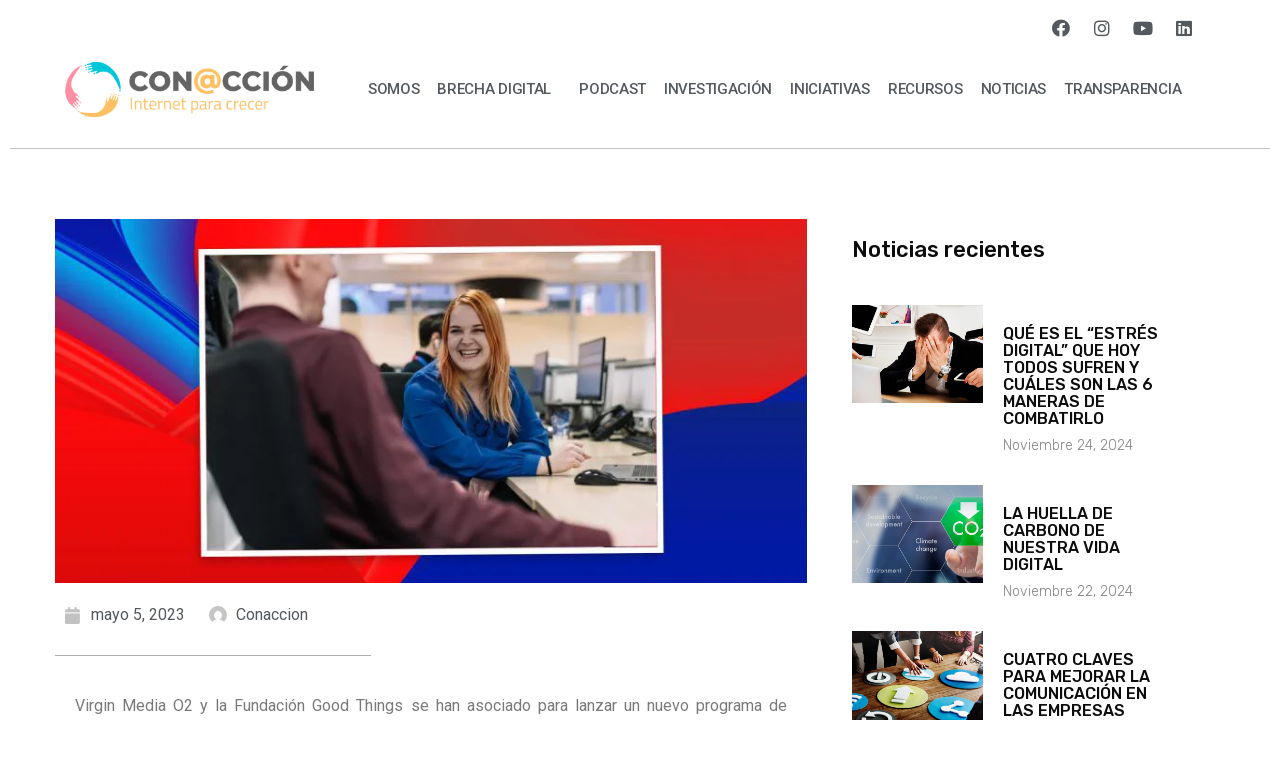

--- FILE ---
content_type: text/html; charset=UTF-8
request_url: https://conaccion.cl/en-reino-unido-virgin-media-o2-y-fundacion-good-things-lanzan-programa-que-beneficia-la-inclusion-digital/
body_size: 25098
content:
<!DOCTYPE html>
<html lang="es">
<head>
	<meta charset="UTF-8">
	<meta name="viewport" content="width=device-width, initial-scale=1.0, viewport-fit=cover" />		<title>REINO UNIDO: VIRGIN MEDIA O2 Y FUNDACIÓN GOOD THINGS APOYAN INCLUSIÓN DIGITAL &#8211; Con@cción</title>
<meta name='robots' content='max-image-preview:large' />
<link rel='dns-prefetch' href='//fonts.googleapis.com' />
<link rel='dns-prefetch' href='//s.w.org' />
<link rel="alternate" type="application/rss+xml" title="Con@cción &raquo; Feed" href="https://conaccion.cl/feed/" />
<link rel="alternate" type="application/rss+xml" title="Con@cción &raquo; Feed de los comentarios" href="https://conaccion.cl/comments/feed/" />
		<!-- This site uses the Google Analytics by MonsterInsights plugin v8.10.0 - Using Analytics tracking - https://www.monsterinsights.com/ -->
							<script
				src="//www.googletagmanager.com/gtag/js?id=G-5F9PQ9B8W8"  data-cfasync="false" data-wpfc-render="false" type="text/javascript" async></script>
			<script data-cfasync="false" data-wpfc-render="false" type="text/javascript">
				var mi_version = '8.10.0';
				var mi_track_user = true;
				var mi_no_track_reason = '';
				
								var disableStrs = [
										'ga-disable-G-5F9PQ9B8W8',
														];

				/* Function to detect opted out users */
				function __gtagTrackerIsOptedOut() {
					for (var index = 0; index < disableStrs.length; index++) {
						if (document.cookie.indexOf(disableStrs[index] + '=true') > -1) {
							return true;
						}
					}

					return false;
				}

				/* Disable tracking if the opt-out cookie exists. */
				if (__gtagTrackerIsOptedOut()) {
					for (var index = 0; index < disableStrs.length; index++) {
						window[disableStrs[index]] = true;
					}
				}

				/* Opt-out function */
				function __gtagTrackerOptout() {
					for (var index = 0; index < disableStrs.length; index++) {
						document.cookie = disableStrs[index] + '=true; expires=Thu, 31 Dec 2099 23:59:59 UTC; path=/';
						window[disableStrs[index]] = true;
					}
				}

				if ('undefined' === typeof gaOptout) {
					function gaOptout() {
						__gtagTrackerOptout();
					}
				}
								window.dataLayer = window.dataLayer || [];

				window.MonsterInsightsDualTracker = {
					helpers: {},
					trackers: {},
				};
				if (mi_track_user) {
					function __gtagDataLayer() {
						dataLayer.push(arguments);
					}

					function __gtagTracker(type, name, parameters) {
						if (!parameters) {
							parameters = {};
						}

						if (parameters.send_to) {
							__gtagDataLayer.apply(null, arguments);
							return;
						}

						if (type === 'event') {
														parameters.send_to = monsterinsights_frontend.v4_id;
							var hookName = name;
							if (typeof parameters['event_category'] !== 'undefined') {
								hookName = parameters['event_category'] + ':' + name;
							}

							if (typeof MonsterInsightsDualTracker.trackers[hookName] !== 'undefined') {
								MonsterInsightsDualTracker.trackers[hookName](parameters);
							} else {
								__gtagDataLayer('event', name, parameters);
							}
							
													} else {
							__gtagDataLayer.apply(null, arguments);
						}
					}

					__gtagTracker('js', new Date());
					__gtagTracker('set', {
						'developer_id.dZGIzZG': true,
											});
										__gtagTracker('config', 'G-5F9PQ9B8W8', {"forceSSL":"true","link_attribution":"true"} );
															window.gtag = __gtagTracker;										(function () {
						/* https://developers.google.com/analytics/devguides/collection/analyticsjs/ */
						/* ga and __gaTracker compatibility shim. */
						var noopfn = function () {
							return null;
						};
						var newtracker = function () {
							return new Tracker();
						};
						var Tracker = function () {
							return null;
						};
						var p = Tracker.prototype;
						p.get = noopfn;
						p.set = noopfn;
						p.send = function () {
							var args = Array.prototype.slice.call(arguments);
							args.unshift('send');
							__gaTracker.apply(null, args);
						};
						var __gaTracker = function () {
							var len = arguments.length;
							if (len === 0) {
								return;
							}
							var f = arguments[len - 1];
							if (typeof f !== 'object' || f === null || typeof f.hitCallback !== 'function') {
								if ('send' === arguments[0]) {
									var hitConverted, hitObject = false, action;
									if ('event' === arguments[1]) {
										if ('undefined' !== typeof arguments[3]) {
											hitObject = {
												'eventAction': arguments[3],
												'eventCategory': arguments[2],
												'eventLabel': arguments[4],
												'value': arguments[5] ? arguments[5] : 1,
											}
										}
									}
									if ('pageview' === arguments[1]) {
										if ('undefined' !== typeof arguments[2]) {
											hitObject = {
												'eventAction': 'page_view',
												'page_path': arguments[2],
											}
										}
									}
									if (typeof arguments[2] === 'object') {
										hitObject = arguments[2];
									}
									if (typeof arguments[5] === 'object') {
										Object.assign(hitObject, arguments[5]);
									}
									if ('undefined' !== typeof arguments[1].hitType) {
										hitObject = arguments[1];
										if ('pageview' === hitObject.hitType) {
											hitObject.eventAction = 'page_view';
										}
									}
									if (hitObject) {
										action = 'timing' === arguments[1].hitType ? 'timing_complete' : hitObject.eventAction;
										hitConverted = mapArgs(hitObject);
										__gtagTracker('event', action, hitConverted);
									}
								}
								return;
							}

							function mapArgs(args) {
								var arg, hit = {};
								var gaMap = {
									'eventCategory': 'event_category',
									'eventAction': 'event_action',
									'eventLabel': 'event_label',
									'eventValue': 'event_value',
									'nonInteraction': 'non_interaction',
									'timingCategory': 'event_category',
									'timingVar': 'name',
									'timingValue': 'value',
									'timingLabel': 'event_label',
									'page': 'page_path',
									'location': 'page_location',
									'title': 'page_title',
								};
								for (arg in args) {
																		if (!(!args.hasOwnProperty(arg) || !gaMap.hasOwnProperty(arg))) {
										hit[gaMap[arg]] = args[arg];
									} else {
										hit[arg] = args[arg];
									}
								}
								return hit;
							}

							try {
								f.hitCallback();
							} catch (ex) {
							}
						};
						__gaTracker.create = newtracker;
						__gaTracker.getByName = newtracker;
						__gaTracker.getAll = function () {
							return [];
						};
						__gaTracker.remove = noopfn;
						__gaTracker.loaded = true;
						window['__gaTracker'] = __gaTracker;
					})();
									} else {
										console.log("");
					(function () {
						function __gtagTracker() {
							return null;
						}

						window['__gtagTracker'] = __gtagTracker;
						window['gtag'] = __gtagTracker;
					})();
									}
			</script>
				<!-- / Google Analytics by MonsterInsights -->
		<script type="text/javascript">
window._wpemojiSettings = {"baseUrl":"https:\/\/s.w.org\/images\/core\/emoji\/13.1.0\/72x72\/","ext":".png","svgUrl":"https:\/\/s.w.org\/images\/core\/emoji\/13.1.0\/svg\/","svgExt":".svg","source":{"concatemoji":"https:\/\/conaccion.cl\/wp-includes\/js\/wp-emoji-release.min.js?ver=5.9.12"}};
/*! This file is auto-generated */
!function(e,a,t){var n,r,o,i=a.createElement("canvas"),p=i.getContext&&i.getContext("2d");function s(e,t){var a=String.fromCharCode;p.clearRect(0,0,i.width,i.height),p.fillText(a.apply(this,e),0,0);e=i.toDataURL();return p.clearRect(0,0,i.width,i.height),p.fillText(a.apply(this,t),0,0),e===i.toDataURL()}function c(e){var t=a.createElement("script");t.src=e,t.defer=t.type="text/javascript",a.getElementsByTagName("head")[0].appendChild(t)}for(o=Array("flag","emoji"),t.supports={everything:!0,everythingExceptFlag:!0},r=0;r<o.length;r++)t.supports[o[r]]=function(e){if(!p||!p.fillText)return!1;switch(p.textBaseline="top",p.font="600 32px Arial",e){case"flag":return s([127987,65039,8205,9895,65039],[127987,65039,8203,9895,65039])?!1:!s([55356,56826,55356,56819],[55356,56826,8203,55356,56819])&&!s([55356,57332,56128,56423,56128,56418,56128,56421,56128,56430,56128,56423,56128,56447],[55356,57332,8203,56128,56423,8203,56128,56418,8203,56128,56421,8203,56128,56430,8203,56128,56423,8203,56128,56447]);case"emoji":return!s([10084,65039,8205,55357,56613],[10084,65039,8203,55357,56613])}return!1}(o[r]),t.supports.everything=t.supports.everything&&t.supports[o[r]],"flag"!==o[r]&&(t.supports.everythingExceptFlag=t.supports.everythingExceptFlag&&t.supports[o[r]]);t.supports.everythingExceptFlag=t.supports.everythingExceptFlag&&!t.supports.flag,t.DOMReady=!1,t.readyCallback=function(){t.DOMReady=!0},t.supports.everything||(n=function(){t.readyCallback()},a.addEventListener?(a.addEventListener("DOMContentLoaded",n,!1),e.addEventListener("load",n,!1)):(e.attachEvent("onload",n),a.attachEvent("onreadystatechange",function(){"complete"===a.readyState&&t.readyCallback()})),(n=t.source||{}).concatemoji?c(n.concatemoji):n.wpemoji&&n.twemoji&&(c(n.twemoji),c(n.wpemoji)))}(window,document,window._wpemojiSettings);
</script>
<style type="text/css">
img.wp-smiley,
img.emoji {
	display: inline !important;
	border: none !important;
	box-shadow: none !important;
	height: 1em !important;
	width: 1em !important;
	margin: 0 0.07em !important;
	vertical-align: -0.1em !important;
	background: none !important;
	padding: 0 !important;
}
</style>
	<link rel='stylesheet' id='wp-block-library-css'  href='https://conaccion.cl/wp-includes/css/dist/block-library/style.min.css?ver=5.9.12' type='text/css' media='all' />
<style id='global-styles-inline-css' type='text/css'>
body{--wp--preset--color--black: #000000;--wp--preset--color--cyan-bluish-gray: #abb8c3;--wp--preset--color--white: #ffffff;--wp--preset--color--pale-pink: #f78da7;--wp--preset--color--vivid-red: #cf2e2e;--wp--preset--color--luminous-vivid-orange: #ff6900;--wp--preset--color--luminous-vivid-amber: #fcb900;--wp--preset--color--light-green-cyan: #7bdcb5;--wp--preset--color--vivid-green-cyan: #00d084;--wp--preset--color--pale-cyan-blue: #8ed1fc;--wp--preset--color--vivid-cyan-blue: #0693e3;--wp--preset--color--vivid-purple: #9b51e0;--wp--preset--gradient--vivid-cyan-blue-to-vivid-purple: linear-gradient(135deg,rgba(6,147,227,1) 0%,rgb(155,81,224) 100%);--wp--preset--gradient--light-green-cyan-to-vivid-green-cyan: linear-gradient(135deg,rgb(122,220,180) 0%,rgb(0,208,130) 100%);--wp--preset--gradient--luminous-vivid-amber-to-luminous-vivid-orange: linear-gradient(135deg,rgba(252,185,0,1) 0%,rgba(255,105,0,1) 100%);--wp--preset--gradient--luminous-vivid-orange-to-vivid-red: linear-gradient(135deg,rgba(255,105,0,1) 0%,rgb(207,46,46) 100%);--wp--preset--gradient--very-light-gray-to-cyan-bluish-gray: linear-gradient(135deg,rgb(238,238,238) 0%,rgb(169,184,195) 100%);--wp--preset--gradient--cool-to-warm-spectrum: linear-gradient(135deg,rgb(74,234,220) 0%,rgb(151,120,209) 20%,rgb(207,42,186) 40%,rgb(238,44,130) 60%,rgb(251,105,98) 80%,rgb(254,248,76) 100%);--wp--preset--gradient--blush-light-purple: linear-gradient(135deg,rgb(255,206,236) 0%,rgb(152,150,240) 100%);--wp--preset--gradient--blush-bordeaux: linear-gradient(135deg,rgb(254,205,165) 0%,rgb(254,45,45) 50%,rgb(107,0,62) 100%);--wp--preset--gradient--luminous-dusk: linear-gradient(135deg,rgb(255,203,112) 0%,rgb(199,81,192) 50%,rgb(65,88,208) 100%);--wp--preset--gradient--pale-ocean: linear-gradient(135deg,rgb(255,245,203) 0%,rgb(182,227,212) 50%,rgb(51,167,181) 100%);--wp--preset--gradient--electric-grass: linear-gradient(135deg,rgb(202,248,128) 0%,rgb(113,206,126) 100%);--wp--preset--gradient--midnight: linear-gradient(135deg,rgb(2,3,129) 0%,rgb(40,116,252) 100%);--wp--preset--duotone--dark-grayscale: url('#wp-duotone-dark-grayscale');--wp--preset--duotone--grayscale: url('#wp-duotone-grayscale');--wp--preset--duotone--purple-yellow: url('#wp-duotone-purple-yellow');--wp--preset--duotone--blue-red: url('#wp-duotone-blue-red');--wp--preset--duotone--midnight: url('#wp-duotone-midnight');--wp--preset--duotone--magenta-yellow: url('#wp-duotone-magenta-yellow');--wp--preset--duotone--purple-green: url('#wp-duotone-purple-green');--wp--preset--duotone--blue-orange: url('#wp-duotone-blue-orange');--wp--preset--font-size--small: 13px;--wp--preset--font-size--medium: 20px;--wp--preset--font-size--large: 36px;--wp--preset--font-size--x-large: 42px;}.has-black-color{color: var(--wp--preset--color--black) !important;}.has-cyan-bluish-gray-color{color: var(--wp--preset--color--cyan-bluish-gray) !important;}.has-white-color{color: var(--wp--preset--color--white) !important;}.has-pale-pink-color{color: var(--wp--preset--color--pale-pink) !important;}.has-vivid-red-color{color: var(--wp--preset--color--vivid-red) !important;}.has-luminous-vivid-orange-color{color: var(--wp--preset--color--luminous-vivid-orange) !important;}.has-luminous-vivid-amber-color{color: var(--wp--preset--color--luminous-vivid-amber) !important;}.has-light-green-cyan-color{color: var(--wp--preset--color--light-green-cyan) !important;}.has-vivid-green-cyan-color{color: var(--wp--preset--color--vivid-green-cyan) !important;}.has-pale-cyan-blue-color{color: var(--wp--preset--color--pale-cyan-blue) !important;}.has-vivid-cyan-blue-color{color: var(--wp--preset--color--vivid-cyan-blue) !important;}.has-vivid-purple-color{color: var(--wp--preset--color--vivid-purple) !important;}.has-black-background-color{background-color: var(--wp--preset--color--black) !important;}.has-cyan-bluish-gray-background-color{background-color: var(--wp--preset--color--cyan-bluish-gray) !important;}.has-white-background-color{background-color: var(--wp--preset--color--white) !important;}.has-pale-pink-background-color{background-color: var(--wp--preset--color--pale-pink) !important;}.has-vivid-red-background-color{background-color: var(--wp--preset--color--vivid-red) !important;}.has-luminous-vivid-orange-background-color{background-color: var(--wp--preset--color--luminous-vivid-orange) !important;}.has-luminous-vivid-amber-background-color{background-color: var(--wp--preset--color--luminous-vivid-amber) !important;}.has-light-green-cyan-background-color{background-color: var(--wp--preset--color--light-green-cyan) !important;}.has-vivid-green-cyan-background-color{background-color: var(--wp--preset--color--vivid-green-cyan) !important;}.has-pale-cyan-blue-background-color{background-color: var(--wp--preset--color--pale-cyan-blue) !important;}.has-vivid-cyan-blue-background-color{background-color: var(--wp--preset--color--vivid-cyan-blue) !important;}.has-vivid-purple-background-color{background-color: var(--wp--preset--color--vivid-purple) !important;}.has-black-border-color{border-color: var(--wp--preset--color--black) !important;}.has-cyan-bluish-gray-border-color{border-color: var(--wp--preset--color--cyan-bluish-gray) !important;}.has-white-border-color{border-color: var(--wp--preset--color--white) !important;}.has-pale-pink-border-color{border-color: var(--wp--preset--color--pale-pink) !important;}.has-vivid-red-border-color{border-color: var(--wp--preset--color--vivid-red) !important;}.has-luminous-vivid-orange-border-color{border-color: var(--wp--preset--color--luminous-vivid-orange) !important;}.has-luminous-vivid-amber-border-color{border-color: var(--wp--preset--color--luminous-vivid-amber) !important;}.has-light-green-cyan-border-color{border-color: var(--wp--preset--color--light-green-cyan) !important;}.has-vivid-green-cyan-border-color{border-color: var(--wp--preset--color--vivid-green-cyan) !important;}.has-pale-cyan-blue-border-color{border-color: var(--wp--preset--color--pale-cyan-blue) !important;}.has-vivid-cyan-blue-border-color{border-color: var(--wp--preset--color--vivid-cyan-blue) !important;}.has-vivid-purple-border-color{border-color: var(--wp--preset--color--vivid-purple) !important;}.has-vivid-cyan-blue-to-vivid-purple-gradient-background{background: var(--wp--preset--gradient--vivid-cyan-blue-to-vivid-purple) !important;}.has-light-green-cyan-to-vivid-green-cyan-gradient-background{background: var(--wp--preset--gradient--light-green-cyan-to-vivid-green-cyan) !important;}.has-luminous-vivid-amber-to-luminous-vivid-orange-gradient-background{background: var(--wp--preset--gradient--luminous-vivid-amber-to-luminous-vivid-orange) !important;}.has-luminous-vivid-orange-to-vivid-red-gradient-background{background: var(--wp--preset--gradient--luminous-vivid-orange-to-vivid-red) !important;}.has-very-light-gray-to-cyan-bluish-gray-gradient-background{background: var(--wp--preset--gradient--very-light-gray-to-cyan-bluish-gray) !important;}.has-cool-to-warm-spectrum-gradient-background{background: var(--wp--preset--gradient--cool-to-warm-spectrum) !important;}.has-blush-light-purple-gradient-background{background: var(--wp--preset--gradient--blush-light-purple) !important;}.has-blush-bordeaux-gradient-background{background: var(--wp--preset--gradient--blush-bordeaux) !important;}.has-luminous-dusk-gradient-background{background: var(--wp--preset--gradient--luminous-dusk) !important;}.has-pale-ocean-gradient-background{background: var(--wp--preset--gradient--pale-ocean) !important;}.has-electric-grass-gradient-background{background: var(--wp--preset--gradient--electric-grass) !important;}.has-midnight-gradient-background{background: var(--wp--preset--gradient--midnight) !important;}.has-small-font-size{font-size: var(--wp--preset--font-size--small) !important;}.has-medium-font-size{font-size: var(--wp--preset--font-size--medium) !important;}.has-large-font-size{font-size: var(--wp--preset--font-size--large) !important;}.has-x-large-font-size{font-size: var(--wp--preset--font-size--x-large) !important;}
</style>
<link rel='stylesheet' id='rs-plugin-settings-css'  href='https://conaccion.cl/wp-content/plugins/revslider/public/assets/css/rs6.css?ver=6.3.6' type='text/css' media='all' />
<style id='rs-plugin-settings-inline-css' type='text/css'>
#rs-demo-id {}
</style>
<link rel='stylesheet' id='templaters-css'  href='https://conaccion.cl/wp-content/plugins/skt-templates/css/templaters.css?ver=5.9.12' type='text/css' media='all' />
<link rel='stylesheet' id='skt-software-basic-style-css'  href='https://conaccion.cl/wp-content/themes/skt-software/style.css?ver=5.9.12' type='text/css' media='all' />
<link rel='stylesheet' id='skt-software-main-style-css'  href='https://conaccion.cl/wp-content/themes/skt-software/css/responsive.css?ver=5.9.12' type='text/css' media='all' />
<link rel='stylesheet' id='skt-software-font-css'  href='//fonts.googleapis.com/css?family=Roboto+Condensed%3A300%2C400%2C600%2C700%2C800%2C900%7CRoboto%3A100%2C100i%2C300%2C300i%2C400%2C400i%2C500%2C500i%2C700%2C700i%2C900%2C900i%7CAssistant%3A200%2C300%2C400%2C600%2C700%2C800%7CPoppins%3A100%2C100i%2C200%2C200i%2C300%2C300i%2C400%2C400i%2C500%2C500i%2C600%2C600i%2C700%2C700i%2C800%2C800i%2C900%2C900i&#038;ver=5.9.12' type='text/css' media='all' />
<link rel='stylesheet' id='skt-software-editor-style-css'  href='https://conaccion.cl/wp-content/themes/skt-software/editor-style.css?ver=5.9.12' type='text/css' media='all' />
<link rel='stylesheet' id='skt-software-base-style-css'  href='https://conaccion.cl/wp-content/themes/skt-software/css/style_base.css?ver=5.9.12' type='text/css' media='all' />
<link rel='stylesheet' id='skt-software-custom-style-css'  href='https://conaccion.cl/wp-content/themes/skt-software/css/skt-software-custom-style.css?ver=5.9.12' type='text/css' media='all' />
<style id='skt-software-custom-style-inline-css' type='text/css'>

					#sidebar ul li a:hover,
					.footerarea a:hover,
					.cols-3 ul li.current_page_item a,				
					.phone-no strong,					
					.left a:hover,
					.blog_lists h4 a:hover,
					.recent-post h6 a:hover,
					.recent-post a:hover,
					.design-by a,
					.fancy-title h2 span,
					.postmeta a:hover,
					.left-fitbox a:hover h3, .right-fitbox a:hover h3, .tagcloud a,
					.blocksbox:hover h3,
					.homefour_section_content h2 span,
					.section5-column:hover h3,
					.cols-3 span,
					.section1top-block-area h2 span,
					.hometwo_section_content h2 span,
					.rdmore a,
					.hometwo_section_area h2 small,
					.hometwo_section_area .woocommerce ul.products li.product:hover .woocommerce-loop-product__title,
					.home3_section_area h2 small,
					.sec3-block-button2,
					.designboxbg:hover .designbox-content h3,
					.hometwo-service-column-title a:hover,
					.serviceboxbg:hover .servicebox-content h4,
					.site-navigation ul li a:hover, .site-navigation ul li.current_page_item a, .site-navigation ul li.menu-item-has-children.hover, .site-navigation ul li.current-menu-parent a.parent
					{ 
						 color:  !important;
					}
					.pagination .nav-links span.current, .pagination .nav-links a:hover,
					#commentform input#submit:hover,
					.wpcf7 input[type='submit'],
					a.ReadMore,
					.section2button,
					input.search-submit,
					.recent-post .morebtn:hover, 
					.slide_info .slide_more,
					.sc1-service-box-outer,
					.read-more-btn,
					.woocommerce-product-search button[type='submit'],
					.head-info-area,
					.designs-thumb,
					.hometwo-block-button,
					.nivo-controlNav a.active,
					.aboutmore,
					.service-thumb-box,
					.view-all-btn a:hover,
					.get-button:hover
					{ 
					   background-color:  !important;
					}
					.sc1-service-box-outer h3 a:hover, .sc1-service-box-outer:hover h3 a,
					.hometwo_section_area .woocommerce ul.products li.product:hover,
					.nivo-controlNav a
					{
					   border-color:  !important;
					}
					.titleborder span:after, .perf-thumb:before{border-bottom-color:  !important;}
					.perf-thumb:after{border-top-color:  !important;}
					
					.header{background-color:  !important;}
					#footer-wrapper, #copyright-area{background-color:  !important;}
				
</style>
<link rel='stylesheet' id='elementor-icons-css'  href='https://conaccion.cl/wp-content/plugins/elementor/assets/lib/eicons/css/elementor-icons.min.css?ver=5.13.0' type='text/css' media='all' />
<link rel='stylesheet' id='elementor-frontend-css'  href='https://conaccion.cl/wp-content/plugins/elementor/assets/css/frontend.min.css?ver=3.4.7' type='text/css' media='all' />
<style id='elementor-frontend-inline-css' type='text/css'>
@font-face{font-family:eicons;src:url(https://conaccion.cl/wp-content/plugins/elementor/assets/lib/eicons/fonts/eicons.eot?5.10.0);src:url(https://conaccion.cl/wp-content/plugins/elementor/assets/lib/eicons/fonts/eicons.eot?5.10.0#iefix) format("embedded-opentype"),url(https://conaccion.cl/wp-content/plugins/elementor/assets/lib/eicons/fonts/eicons.woff2?5.10.0) format("woff2"),url(https://conaccion.cl/wp-content/plugins/elementor/assets/lib/eicons/fonts/eicons.woff?5.10.0) format("woff"),url(https://conaccion.cl/wp-content/plugins/elementor/assets/lib/eicons/fonts/eicons.ttf?5.10.0) format("truetype"),url(https://conaccion.cl/wp-content/plugins/elementor/assets/lib/eicons/fonts/eicons.svg?5.10.0#eicon) format("svg");font-weight:400;font-style:normal}
</style>
<link rel='stylesheet' id='elementor-post-5-css'  href='https://conaccion.cl/wp-content/uploads/elementor/css/post-5.css?ver=1642514780' type='text/css' media='all' />
<link rel='stylesheet' id='elementor-pro-css'  href='https://conaccion.cl/wp-content/plugins/elementor-pro/assets/css/frontend.min.css?ver=3.5.2' type='text/css' media='all' />
<link rel='stylesheet' id='elementor-global-css'  href='https://conaccion.cl/wp-content/uploads/elementor/css/global.css?ver=1642441218' type='text/css' media='all' />
<link rel='stylesheet' id='elementor-post-305-css'  href='https://conaccion.cl/wp-content/uploads/elementor/css/post-305.css?ver=1649716712' type='text/css' media='all' />
<link rel='stylesheet' id='elementor-post-296-css'  href='https://conaccion.cl/wp-content/uploads/elementor/css/post-296.css?ver=1649716825' type='text/css' media='all' />
<link rel='stylesheet' id='elementor-post-133-css'  href='https://conaccion.cl/wp-content/uploads/elementor/css/post-133.css?ver=1664981393' type='text/css' media='all' />
<link rel='stylesheet' id='dashicons-css'  href='https://conaccion.cl/wp-includes/css/dashicons.min.css?ver=5.9.12' type='text/css' media='all' />
<link rel='stylesheet' id='google-fonts-1-css'  href='https://fonts.googleapis.com/css?family=Roboto%3A100%2C100italic%2C200%2C200italic%2C300%2C300italic%2C400%2C400italic%2C500%2C500italic%2C600%2C600italic%2C700%2C700italic%2C800%2C800italic%2C900%2C900italic%7CRoboto+Slab%3A100%2C100italic%2C200%2C200italic%2C300%2C300italic%2C400%2C400italic%2C500%2C500italic%2C600%2C600italic%2C700%2C700italic%2C800%2C800italic%2C900%2C900italic%7CRubik%3A100%2C100italic%2C200%2C200italic%2C300%2C300italic%2C400%2C400italic%2C500%2C500italic%2C600%2C600italic%2C700%2C700italic%2C800%2C800italic%2C900%2C900italic&#038;display=auto&#038;ver=5.9.12' type='text/css' media='all' />
<link rel='stylesheet' id='elementor-icons-shared-0-css'  href='https://conaccion.cl/wp-content/plugins/elementor/assets/lib/font-awesome/css/fontawesome.min.css?ver=5.15.3' type='text/css' media='all' />
<link rel='stylesheet' id='elementor-icons-fa-brands-css'  href='https://conaccion.cl/wp-content/plugins/elementor/assets/lib/font-awesome/css/brands.min.css?ver=5.15.3' type='text/css' media='all' />
<link rel='stylesheet' id='elementor-icons-fa-solid-css'  href='https://conaccion.cl/wp-content/plugins/elementor/assets/lib/font-awesome/css/solid.min.css?ver=5.15.3' type='text/css' media='all' />
<script type='text/javascript' src='https://conaccion.cl/wp-content/plugins/google-analytics-for-wordpress/assets/js/frontend-gtag.min.js?ver=8.10.0' id='monsterinsights-frontend-script-js'></script>
<script data-cfasync="false" data-wpfc-render="false" type="text/javascript" id='monsterinsights-frontend-script-js-extra'>/* <![CDATA[ */
var monsterinsights_frontend = {"js_events_tracking":"true","download_extensions":"doc,pdf,ppt,zip,xls,docx,pptx,xlsx","inbound_paths":"[{\"path\":\"\\\/go\\\/\",\"label\":\"affiliate\"},{\"path\":\"\\\/recommend\\\/\",\"label\":\"affiliate\"}]","home_url":"https:\/\/conaccion.cl","hash_tracking":"false","ua":"","v4_id":"G-5F9PQ9B8W8"};/* ]]> */
</script>
<script type='text/javascript' src='https://conaccion.cl/wp-includes/js/jquery/jquery.min.js?ver=3.6.0' id='jquery-core-js'></script>
<script type='text/javascript' src='https://conaccion.cl/wp-includes/js/jquery/jquery-migrate.min.js?ver=3.3.2' id='jquery-migrate-js'></script>
<script type='text/javascript' src='https://conaccion.cl/wp-content/plugins/revslider/public/assets/js/rbtools.min.js?ver=6.3.6' id='tp-tools-js'></script>
<script type='text/javascript' src='https://conaccion.cl/wp-content/plugins/revslider/public/assets/js/rs6.min.js?ver=6.3.6' id='revmin-js'></script>
<script type='text/javascript' src='https://conaccion.cl/wp-content/plugins/graphist-elementor/js/graphist.min.js?ver=1.0.3' id='mdp-graphist-js-js'></script>
<script type='text/javascript' src='https://conaccion.cl/wp-content/plugins/graphist-elementor/js/chartist.min.js?ver=1.0.3' id='mdp-graphist-chartist-js-js'></script>
<link rel="https://api.w.org/" href="https://conaccion.cl/wp-json/" /><link rel="alternate" type="application/json" href="https://conaccion.cl/wp-json/wp/v2/posts/3574" /><link rel="EditURI" type="application/rsd+xml" title="RSD" href="https://conaccion.cl/xmlrpc.php?rsd" />
<link rel="wlwmanifest" type="application/wlwmanifest+xml" href="https://conaccion.cl/wp-includes/wlwmanifest.xml" /> 
<meta name="generator" content="WordPress 5.9.12" />
<link rel="canonical" href="https://conaccion.cl/en-reino-unido-virgin-media-o2-y-fundacion-good-things-lanzan-programa-que-beneficia-la-inclusion-digital/" />
<link rel='shortlink' href='https://conaccion.cl/?p=3574' />
<link rel="alternate" type="application/json+oembed" href="https://conaccion.cl/wp-json/oembed/1.0/embed?url=https%3A%2F%2Fconaccion.cl%2Fen-reino-unido-virgin-media-o2-y-fundacion-good-things-lanzan-programa-que-beneficia-la-inclusion-digital%2F" />
<link rel="alternate" type="text/xml+oembed" href="https://conaccion.cl/wp-json/oembed/1.0/embed?url=https%3A%2F%2Fconaccion.cl%2Fen-reino-unido-virgin-media-o2-y-fundacion-good-things-lanzan-programa-que-beneficia-la-inclusion-digital%2F&#038;format=xml" />
	<style type="text/css">
		
	</style>
	<meta name="generator" content="Powered by Slider Revolution 6.3.6 - responsive, Mobile-Friendly Slider Plugin for WordPress with comfortable drag and drop interface." />
<link rel="icon" href="https://conaccion.cl/wp-content/uploads/cropped-favicon-conaccion-32x32.png" sizes="32x32" />
<link rel="icon" href="https://conaccion.cl/wp-content/uploads/cropped-favicon-conaccion-192x192.png" sizes="192x192" />
<link rel="apple-touch-icon" href="https://conaccion.cl/wp-content/uploads/cropped-favicon-conaccion-180x180.png" />
<meta name="msapplication-TileImage" content="https://conaccion.cl/wp-content/uploads/cropped-favicon-conaccion-270x270.png" />
<script type="text/javascript">function setREVStartSize(e){
			//window.requestAnimationFrame(function() {				 
				window.RSIW = window.RSIW===undefined ? window.innerWidth : window.RSIW;	
				window.RSIH = window.RSIH===undefined ? window.innerHeight : window.RSIH;	
				try {								
					var pw = document.getElementById(e.c).parentNode.offsetWidth,
						newh;
					pw = pw===0 || isNaN(pw) ? window.RSIW : pw;
					e.tabw = e.tabw===undefined ? 0 : parseInt(e.tabw);
					e.thumbw = e.thumbw===undefined ? 0 : parseInt(e.thumbw);
					e.tabh = e.tabh===undefined ? 0 : parseInt(e.tabh);
					e.thumbh = e.thumbh===undefined ? 0 : parseInt(e.thumbh);
					e.tabhide = e.tabhide===undefined ? 0 : parseInt(e.tabhide);
					e.thumbhide = e.thumbhide===undefined ? 0 : parseInt(e.thumbhide);
					e.mh = e.mh===undefined || e.mh=="" || e.mh==="auto" ? 0 : parseInt(e.mh,0);		
					if(e.layout==="fullscreen" || e.l==="fullscreen") 						
						newh = Math.max(e.mh,window.RSIH);					
					else{					
						e.gw = Array.isArray(e.gw) ? e.gw : [e.gw];
						for (var i in e.rl) if (e.gw[i]===undefined || e.gw[i]===0) e.gw[i] = e.gw[i-1];					
						e.gh = e.el===undefined || e.el==="" || (Array.isArray(e.el) && e.el.length==0)? e.gh : e.el;
						e.gh = Array.isArray(e.gh) ? e.gh : [e.gh];
						for (var i in e.rl) if (e.gh[i]===undefined || e.gh[i]===0) e.gh[i] = e.gh[i-1];
											
						var nl = new Array(e.rl.length),
							ix = 0,						
							sl;					
						e.tabw = e.tabhide>=pw ? 0 : e.tabw;
						e.thumbw = e.thumbhide>=pw ? 0 : e.thumbw;
						e.tabh = e.tabhide>=pw ? 0 : e.tabh;
						e.thumbh = e.thumbhide>=pw ? 0 : e.thumbh;					
						for (var i in e.rl) nl[i] = e.rl[i]<window.RSIW ? 0 : e.rl[i];
						sl = nl[0];									
						for (var i in nl) if (sl>nl[i] && nl[i]>0) { sl = nl[i]; ix=i;}															
						var m = pw>(e.gw[ix]+e.tabw+e.thumbw) ? 1 : (pw-(e.tabw+e.thumbw)) / (e.gw[ix]);					
						newh =  (e.gh[ix] * m) + (e.tabh + e.thumbh);
					}				
					if(window.rs_init_css===undefined) window.rs_init_css = document.head.appendChild(document.createElement("style"));					
					document.getElementById(e.c).height = newh+"px";
					window.rs_init_css.innerHTML += "#"+e.c+"_wrapper { height: "+newh+"px }";				
				} catch(e){
					console.log("Failure at Presize of Slider:" + e)
				}					   
			//});
		  };</script>
</head>
<body class="post-template-default single single-post postid-3574 single-format-standard group-blog elementor-default elementor-template-full-width elementor-kit-5 elementor-page elementor-page-3574 elementor-page-133">

		<div data-elementor-type="header" data-elementor-id="305" class="elementor elementor-305 elementor-location-header" data-elementor-settings="[]">
		<div class="elementor-section-wrap">
					<section class="elementor-section elementor-top-section elementor-element elementor-element-7069147 elementor-section-full_width elementor-section-height-default elementor-section-height-default" data-id="7069147" data-element_type="section" data-settings="{&quot;background_background&quot;:&quot;classic&quot;}">
						<div class="elementor-container elementor-column-gap-default">
					<div class="elementor-column elementor-col-100 elementor-top-column elementor-element elementor-element-b888b52" data-id="b888b52" data-element_type="column">
			<div class="elementor-widget-wrap elementor-element-populated">
								<section class="elementor-section elementor-inner-section elementor-element elementor-element-38c18be elementor-section-boxed elementor-section-height-default elementor-section-height-default" data-id="38c18be" data-element_type="section" data-settings="{&quot;background_background&quot;:&quot;classic&quot;}">
						<div class="elementor-container elementor-column-gap-no">
					<div class="elementor-column elementor-col-100 elementor-inner-column elementor-element elementor-element-94323a2" data-id="94323a2" data-element_type="column">
			<div class="elementor-widget-wrap elementor-element-populated">
								<div class="elementor-element elementor-element-5caacfe e-grid-align-right elementor-shape-rounded elementor-grid-0 elementor-widget elementor-widget-social-icons" data-id="5caacfe" data-element_type="widget" data-widget_type="social-icons.default">
				<div class="elementor-widget-container">
					<div class="elementor-social-icons-wrapper elementor-grid">
							<span class="elementor-grid-item">
					<a class="elementor-icon elementor-social-icon elementor-social-icon-facebook elementor-repeater-item-46f487d" href="https://www.facebook.com/Conacci%C3%B3n-101662628338698/" target="_blank">
						<span class="elementor-screen-only">Facebook</span>
						<i class="fab fa-facebook"></i>					</a>
				</span>
							<span class="elementor-grid-item">
					<a class="elementor-icon elementor-social-icon elementor-social-icon-instagram elementor-repeater-item-acfa64e" href="https://www.instagram.com/conaccion_chile/" target="_blank">
						<span class="elementor-screen-only">Instagram</span>
						<i class="fab fa-instagram"></i>					</a>
				</span>
							<span class="elementor-grid-item">
					<a class="elementor-icon elementor-social-icon elementor-social-icon-youtube elementor-repeater-item-3706fd7" href="https://www.youtube.com/channel/UCogocwGLsVgQH91KEBynUBw" target="_blank">
						<span class="elementor-screen-only">Youtube</span>
						<i class="fab fa-youtube"></i>					</a>
				</span>
							<span class="elementor-grid-item">
					<a class="elementor-icon elementor-social-icon elementor-social-icon-linkedin elementor-repeater-item-5a1f4e9" href="https://www.linkedin.com/company/conaccion-chile/" target="_blank">
						<span class="elementor-screen-only">Linkedin</span>
						<i class="fab fa-linkedin"></i>					</a>
				</span>
					</div>
				</div>
				</div>
					</div>
		</div>
							</div>
		</section>
				<section class="elementor-section elementor-inner-section elementor-element elementor-element-c4b7c01 elementor-section-boxed elementor-section-height-default elementor-section-height-default" data-id="c4b7c01" data-element_type="section">
						<div class="elementor-container elementor-column-gap-default">
					<div class="elementor-column elementor-col-50 elementor-inner-column elementor-element elementor-element-69f573e" data-id="69f573e" data-element_type="column">
			<div class="elementor-widget-wrap elementor-element-populated">
								<div class="elementor-element elementor-element-f4fcfab elementor-widget elementor-widget-image" data-id="f4fcfab" data-element_type="widget" data-widget_type="image.default">
				<div class="elementor-widget-container">
																<a href="https://conaccion.cl/">
							<img width="393" height="86" src="https://conaccion.cl/wp-content/uploads/logo-conaccion-2.png" class="attachment-full size-full" alt="" loading="lazy" srcset="https://conaccion.cl/wp-content/uploads/logo-conaccion-2.png 393w, https://conaccion.cl/wp-content/uploads/logo-conaccion-2-300x66.png 300w" sizes="(max-width: 393px) 100vw, 393px" />								</a>
															</div>
				</div>
					</div>
		</div>
				<div class="elementor-column elementor-col-50 elementor-inner-column elementor-element elementor-element-07320d3" data-id="07320d3" data-element_type="column">
			<div class="elementor-widget-wrap elementor-element-populated">
								<div class="elementor-element elementor-element-b737c28 elementor-nav-menu__align-center elementor-nav-menu--dropdown-tablet elementor-nav-menu__text-align-aside elementor-nav-menu--toggle elementor-nav-menu--burger elementor-widget elementor-widget-nav-menu" data-id="b737c28" data-element_type="widget" data-settings="{&quot;submenu_icon&quot;:{&quot;value&quot;:&quot;&lt;i class=\&quot;\&quot;&gt;&lt;\/i&gt;&quot;,&quot;library&quot;:&quot;&quot;},&quot;layout&quot;:&quot;horizontal&quot;,&quot;toggle&quot;:&quot;burger&quot;}" data-widget_type="nav-menu.default">
				<div class="elementor-widget-container">
						<nav migration_allowed="1" migrated="0" role="navigation" class="elementor-nav-menu--main elementor-nav-menu__container elementor-nav-menu--layout-horizontal e--pointer-underline e--animation-fade">
				<ul id="menu-1-b737c28" class="elementor-nav-menu"><li class="menu-item menu-item-type-post_type menu-item-object-page menu-item-640"><a href="https://conaccion.cl/somos/" class="elementor-item">somos</a></li>
<li class="menu-item menu-item-type-custom menu-item-object-custom menu-item-has-children menu-item-1717"><a href="#" class="elementor-item elementor-item-anchor">Brecha Digital</a>
<ul class="sub-menu elementor-nav-menu--dropdown">
	<li class="menu-item menu-item-type-post_type menu-item-object-page menu-item-1720"><a href="https://conaccion.cl/que-es-la-brecha-digital/" class="elementor-sub-item">¿Qué es la brecha digital?</a></li>
	<li class="menu-item menu-item-type-post_type menu-item-object-page menu-item-1718"><a href="https://conaccion.cl/brecha-digital-en-chile/" class="elementor-sub-item">Brecha digital en Chile</a></li>
	<li class="menu-item menu-item-type-post_type menu-item-object-page menu-item-1719"><a href="https://conaccion.cl/brecha-digital-en-el-mundo/" class="elementor-sub-item">brecha digital en el mundo</a></li>
</ul>
</li>
<li class="menu-item menu-item-type-post_type menu-item-object-page menu-item-619"><a href="https://conaccion.cl/podcast/" class="elementor-item">Podcast</a></li>
<li class="menu-item menu-item-type-post_type menu-item-object-page menu-item-618"><a href="https://conaccion.cl/investigacion/" class="elementor-item">Investigación</a></li>
<li class="menu-item menu-item-type-post_type menu-item-object-page menu-item-617"><a href="https://conaccion.cl/iniciativas/" class="elementor-item">Iniciativas</a></li>
<li class="menu-item menu-item-type-post_type menu-item-object-page menu-item-692"><a href="https://conaccion.cl/recursos/" class="elementor-item">Recursos</a></li>
<li class="menu-item menu-item-type-post_type menu-item-object-page menu-item-820"><a href="https://conaccion.cl/noticias/" class="elementor-item">Noticias</a></li>
<li class="menu-item menu-item-type-post_type menu-item-object-page menu-item-829"><a href="https://conaccion.cl/transparencia/" class="elementor-item">Transparencia</a></li>
</ul>			</nav>
					<div class="elementor-menu-toggle" role="button" tabindex="0" aria-label="Menu Toggle" aria-expanded="false">
			<i aria-hidden="true" role="presentation" class="elementor-menu-toggle__icon--open eicon-menu-bar"></i><i aria-hidden="true" role="presentation" class="elementor-menu-toggle__icon--close eicon-close"></i>			<span class="elementor-screen-only">Menu</span>
		</div>
			<nav class="elementor-nav-menu--dropdown elementor-nav-menu__container" role="navigation" aria-hidden="true">
				<ul id="menu-2-b737c28" class="elementor-nav-menu"><li class="menu-item menu-item-type-post_type menu-item-object-page menu-item-640"><a href="https://conaccion.cl/somos/" class="elementor-item" tabindex="-1">somos</a></li>
<li class="menu-item menu-item-type-custom menu-item-object-custom menu-item-has-children menu-item-1717"><a href="#" class="elementor-item elementor-item-anchor" tabindex="-1">Brecha Digital</a>
<ul class="sub-menu elementor-nav-menu--dropdown">
	<li class="menu-item menu-item-type-post_type menu-item-object-page menu-item-1720"><a href="https://conaccion.cl/que-es-la-brecha-digital/" class="elementor-sub-item" tabindex="-1">¿Qué es la brecha digital?</a></li>
	<li class="menu-item menu-item-type-post_type menu-item-object-page menu-item-1718"><a href="https://conaccion.cl/brecha-digital-en-chile/" class="elementor-sub-item" tabindex="-1">Brecha digital en Chile</a></li>
	<li class="menu-item menu-item-type-post_type menu-item-object-page menu-item-1719"><a href="https://conaccion.cl/brecha-digital-en-el-mundo/" class="elementor-sub-item" tabindex="-1">brecha digital en el mundo</a></li>
</ul>
</li>
<li class="menu-item menu-item-type-post_type menu-item-object-page menu-item-619"><a href="https://conaccion.cl/podcast/" class="elementor-item" tabindex="-1">Podcast</a></li>
<li class="menu-item menu-item-type-post_type menu-item-object-page menu-item-618"><a href="https://conaccion.cl/investigacion/" class="elementor-item" tabindex="-1">Investigación</a></li>
<li class="menu-item menu-item-type-post_type menu-item-object-page menu-item-617"><a href="https://conaccion.cl/iniciativas/" class="elementor-item" tabindex="-1">Iniciativas</a></li>
<li class="menu-item menu-item-type-post_type menu-item-object-page menu-item-692"><a href="https://conaccion.cl/recursos/" class="elementor-item" tabindex="-1">Recursos</a></li>
<li class="menu-item menu-item-type-post_type menu-item-object-page menu-item-820"><a href="https://conaccion.cl/noticias/" class="elementor-item" tabindex="-1">Noticias</a></li>
<li class="menu-item menu-item-type-post_type menu-item-object-page menu-item-829"><a href="https://conaccion.cl/transparencia/" class="elementor-item" tabindex="-1">Transparencia</a></li>
</ul>			</nav>
				</div>
				</div>
					</div>
		</div>
							</div>
		</section>
				<div class="elementor-element elementor-element-7546b9d elementor-widget-divider--view-line elementor-widget elementor-widget-divider" data-id="7546b9d" data-element_type="widget" data-widget_type="divider.default">
				<div class="elementor-widget-container">
					<div class="elementor-divider">
			<span class="elementor-divider-separator">
						</span>
		</div>
				</div>
				</div>
					</div>
		</div>
							</div>
		</section>
				</div>
		</div>
				<div data-elementor-type="single-post" data-elementor-id="133" class="elementor elementor-133 elementor-location-single post-3574 post type-post status-publish format-standard has-post-thumbnail hentry category-inclusion" data-elementor-settings="[]">
		<div class="elementor-section-wrap">
					<section class="elementor-section elementor-top-section elementor-element elementor-element-763f7f08 elementor-section-boxed elementor-section-height-default elementor-section-height-default" data-id="763f7f08" data-element_type="section">
						<div class="elementor-container elementor-column-gap-wide">
					<div class="elementor-column elementor-col-50 elementor-top-column elementor-element elementor-element-cce8b22" data-id="cce8b22" data-element_type="column">
			<div class="elementor-widget-wrap elementor-element-populated">
								<div class="elementor-element elementor-element-0cfe9ca elementor-widget elementor-widget-theme-post-featured-image elementor-widget-image" data-id="0cfe9ca" data-element_type="widget" data-widget_type="theme-post-featured-image.default">
				<div class="elementor-widget-container">
															<img width="800" height="388" src="https://conaccion.cl/wp-content/uploads/1683120630261-1.jpg" class="attachment-full size-full" alt="" loading="lazy" srcset="https://conaccion.cl/wp-content/uploads/1683120630261-1.jpg 800w, https://conaccion.cl/wp-content/uploads/1683120630261-1-300x146.jpg 300w, https://conaccion.cl/wp-content/uploads/1683120630261-1-768x372.jpg 768w" sizes="(max-width: 800px) 100vw, 800px" />															</div>
				</div>
				<div class="elementor-element elementor-element-24aefec6 elementor-align-left elementor-widget elementor-widget-post-info" data-id="24aefec6" data-element_type="widget" data-widget_type="post-info.default">
				<div class="elementor-widget-container">
					<ul class="elementor-inline-items elementor-icon-list-items elementor-post-info">
								<li class="elementor-icon-list-item elementor-repeater-item-5b276ce elementor-inline-item" itemprop="datePublished">
										<span class="elementor-icon-list-icon">
								<i aria-hidden="true" class="fas fa-calendar"></i>							</span>
									<span class="elementor-icon-list-text elementor-post-info__item elementor-post-info__item--type-date">
										mayo 5, 2023					</span>
								</li>
				<li class="elementor-icon-list-item elementor-repeater-item-ea3191e elementor-inline-item" itemprop="author">
										<span class="elementor-icon-list-icon">
								<img class="elementor-avatar" src="https://secure.gravatar.com/avatar/68016f00f368c69fd35fa29620691d9f?s=96&amp;d=mm&amp;r=g" alt="Conaccion">
							</span>
									<span class="elementor-icon-list-text elementor-post-info__item elementor-post-info__item--type-author">
										Conaccion					</span>
								</li>
				</ul>
				</div>
				</div>
				<div class="elementor-element elementor-element-d4574d5 elementor-widget-divider--view-line elementor-widget elementor-widget-divider" data-id="d4574d5" data-element_type="widget" data-widget_type="divider.default">
				<div class="elementor-widget-container">
					<div class="elementor-divider">
			<span class="elementor-divider-separator">
						</span>
		</div>
				</div>
				</div>
				<div class="elementor-element elementor-element-7c84e0bf elementor-widget elementor-widget-theme-post-content" data-id="7c84e0bf" data-element_type="widget" data-widget_type="theme-post-content.default">
				<div class="elementor-widget-container">
			<style></style>		<div data-elementor-type="wp-post" data-elementor-id="3574" class="elementor elementor-3574" data-elementor-settings="[]">
							<div class="elementor-section-wrap">
							<section class="elementor-section elementor-top-section elementor-element elementor-element-d32b0d5 elementor-section-boxed elementor-section-height-default elementor-section-height-default" data-id="d32b0d5" data-element_type="section">
						<div class="elementor-container elementor-column-gap-default">
					<div class="elementor-column elementor-col-100 elementor-top-column elementor-element elementor-element-2706d7f" data-id="2706d7f" data-element_type="column">
			<div class="elementor-widget-wrap elementor-element-populated">
								<div class="elementor-element elementor-element-49325d7 elementor-widget elementor-widget-text-editor" data-id="49325d7" data-element_type="widget" data-widget_type="text-editor.default">
				<div class="elementor-widget-container">
							<p>Virgin Media O2 y la Fundación Good Things se han asociado para lanzar un nuevo programa de aprendizaje, en el que los candidatos exitosos obtendrán calificaciones profesionales además de realizar un trabajo crítico para aumentar la inclusión digital en todo el Reino Unido.</p><p> </p><p>La empresa de telecomunicaciones ha donado alrededor de 200 mil libras esterlinas para financiar la Academia de Habilidades Futuras de la Fundación Good Things y apoyada por el proveedor de EdTech, Multiverse.</p><p> </p><p>Los esquemas de aprendizaje analítico ofrecidos por Multiverse ayudarán a los candidatos a desarrollar habilidades críticas para el negocio, como el análisis de datos y la gestión de proyectos.</p><p> </p><p>Como parte de sus esquemas, los aprendices dividirán su tiempo entre trabajar para organizaciones de la Red Nacional de Inclusión Digital de la Fundación Good Things y trabajar para obtener su calificación de aprendizaje totalmente financiada, gracias al apoyo de Virgin Media O2.</p><p> </p><p>Las habilidades que los candidatos aprenderán a través de su aprendizaje los ayudarán a transformar digitalmente su organización. Se prevé que esto liberará su tiempo y reducirá los costos, lo que les permitirá brindar un apoyo aún mayor a las personas que están excluidas digitalmente en sus comunidades.</p><p> </p><p>En junio de 2021, Virgin Media O2 se comprometió a contratar a más de mil aprendices y, a principios de este año, anunció planes para contratar a más de 350 en 2023.</p><p> </p><p>Karen Handley, directora de Carreras Futuras en Virgin Media O2, dijo: “Como uno de los proveedores de aprendizaje más grandes del Reino Unido, sabemos la diferencia real que los aprendices pueden hacer en una organización, por lo que estamos orgullosos de ayudar a financiar la Fundación Good Things y la Academia de Habilidades del Futuro”.</p><p> </p><p>“A través de sus esquemas de aprendizaje, los candidatos aprenderán las habilidades que los ayudarán a abordar la exclusión digital en sus comunidades”, agregó.</p><p> </p><p>“Estamos comprometidos a ayudar a erradicar la pobreza de datos en el Reino Unido y, a través de nuestro trabajo en asociación con la Fundación Good Things, estamos logrando que más personas estén en línea y conectadas que nunca”, afirmó.</p><p> </p><p>Helen Milner OBE, directora ejecutiva de la Fundación Good Things, expresó: “La alfabetización de datos y las habilidades de transformación empresarial se están volviendo cada vez más vitales para ayudar a las organizaciones a prepararse para el futuro. Estas son las habilidades del futuro que ayudarán a las organizaciones a adaptarse y responder al rápido desarrollo tecnológico”.</p><p> </p><p>Expresó que, “al asociarnos con Virgin Media O2 y Multiverse, estamos ofreciendo a los miembros de nuestra Red Nacional de Inclusión Digital acceso a desarrollo profesional totalmente financiado en habilidades críticas para el negocio. Esta oportunidad ayudará a desarrollar la resiliencia de la organización para los miembros de nuestra red para que puedan continuar brindando servicios vitales para solucionar la brecha digital en las comunidades locales”.</p><p> </p><p>Jeremy Duggan, presidente de Multiverse, dijo: “El ritmo del cambio tecnológico está dejando a demasiadas personas sin acceso a las habilidades y herramientas que necesitan para prosperar. Abordar este problema es un objetivo que une a Multiverse, Virgin Media O2 y Good Things Foundation”.</p><p> </p><p>Añadió que, “a través de nuestra asociación, empoderaremos a las personas con los datos y las habilidades digitales que no solo abrirán sus propias carreras, sino que también respaldarán el trabajo esencial de las organizaciones a las que pertenecen. Los aprendizajes son simplemente la mejor manera de brindar esas habilidades, porque el futuro del aprendizaje está funcionando; aplicando habilidades todos los días, en entornos del mundo real”.</p><p> </p><p>Además de trabajar juntos en esta iniciativa, Virgin Media O2 y la fundación crearon el National Databank en julio de 2021, donde las personas necesitadas pueden acceder a 20 GB de datos gratuitos de O2, suficiente para unas 220 horas de navegación por internet por mes.</p><p> </p><p>Desde que se lanzó el National Databank, Virgin Media O2 ha proporcionado más de 70 mil tarjetas SIM O2 gratuitas y 50 mil cupones de datos O2 gratuitos, y ha comprometido más de 61 millones de GB de datos O2 gratuitos para la iniciativa para fines de 2025.</p><p> </p><p><strong>Fuente:</strong> virginmediao2.co.uk</p>						</div>
				</div>
					</div>
		</div>
							</div>
		</section>
						</div>
					</div>
				</div>
				</div>
				<section class="elementor-section elementor-inner-section elementor-element elementor-element-75f14f ignore-toc elementor-section-boxed elementor-section-height-default elementor-section-height-default" data-id="75f14f" data-element_type="section">
						<div class="elementor-container elementor-column-gap-default">
					<div class="elementor-column elementor-col-50 elementor-inner-column elementor-element elementor-element-e5abf05" data-id="e5abf05" data-element_type="column">
			<div class="elementor-widget-wrap elementor-element-populated">
								<div class="elementor-element elementor-element-64889d2e elementor-widget elementor-widget-heading" data-id="64889d2e" data-element_type="widget" data-widget_type="heading.default">
				<div class="elementor-widget-container">
			<h2 class="elementor-heading-title elementor-size-default">Compartir:</h2>		</div>
				</div>
					</div>
		</div>
				<div class="elementor-column elementor-col-50 elementor-inner-column elementor-element elementor-element-222622e3" data-id="222622e3" data-element_type="column">
			<div class="elementor-widget-wrap elementor-element-populated">
								<div class="elementor-element elementor-element-2c84243c elementor-share-buttons--skin-flat elementor-share-buttons--align-left elementor-share-buttons-mobile--align-center elementor-share-buttons--view-icon-text elementor-share-buttons--shape-square elementor-grid-0 elementor-share-buttons--color-official elementor-widget elementor-widget-share-buttons" data-id="2c84243c" data-element_type="widget" data-widget_type="share-buttons.default">
				<div class="elementor-widget-container">
					<div class="elementor-grid">
								<div class="elementor-grid-item">
						<div class="elementor-share-btn elementor-share-btn_facebook">
															<span class="elementor-share-btn__icon">
								<i class="fab fa-facebook" aria-hidden="true"></i>								<span
									class="elementor-screen-only">Share on facebook</span>
							</span>
																				</div>
					</div>
									<div class="elementor-grid-item">
						<div class="elementor-share-btn elementor-share-btn_twitter">
															<span class="elementor-share-btn__icon">
								<i class="fab fa-twitter" aria-hidden="true"></i>								<span
									class="elementor-screen-only">Share on twitter</span>
							</span>
																				</div>
					</div>
									<div class="elementor-grid-item">
						<div class="elementor-share-btn elementor-share-btn_linkedin">
															<span class="elementor-share-btn__icon">
								<i class="fab fa-linkedin" aria-hidden="true"></i>								<span
									class="elementor-screen-only">Share on linkedin</span>
							</span>
																				</div>
					</div>
									<div class="elementor-grid-item">
						<div class="elementor-share-btn elementor-share-btn_whatsapp">
															<span class="elementor-share-btn__icon">
								<i class="fab fa-whatsapp" aria-hidden="true"></i>								<span
									class="elementor-screen-only">Share on whatsapp</span>
							</span>
																				</div>
					</div>
									<div class="elementor-grid-item">
						<div class="elementor-share-btn elementor-share-btn_email">
															<span class="elementor-share-btn__icon">
								<i class="fas fa-envelope" aria-hidden="true"></i>								<span
									class="elementor-screen-only">Share on email</span>
							</span>
																				</div>
					</div>
									<div class="elementor-grid-item">
						<div class="elementor-share-btn elementor-share-btn_print">
															<span class="elementor-share-btn__icon">
								<i class="fas fa-print" aria-hidden="true"></i>								<span
									class="elementor-screen-only">Share on print</span>
							</span>
																				</div>
					</div>
						</div>
				</div>
				</div>
					</div>
		</div>
							</div>
		</section>
					</div>
		</div>
				<div class="elementor-column elementor-col-50 elementor-top-column elementor-element elementor-element-496019a" data-id="496019a" data-element_type="column">
			<div class="elementor-widget-wrap elementor-element-populated">
								<div class="elementor-element elementor-element-6390af88 ignore-toc elementor-widget elementor-widget-heading" data-id="6390af88" data-element_type="widget" data-widget_type="heading.default">
				<div class="elementor-widget-container">
			<h2 class="elementor-heading-title elementor-size-default">Noticias recientes</h2>		</div>
				</div>
				<div class="elementor-element elementor-element-249b13fa elementor-grid-1 elementor-posts--thumbnail-left elementor-posts--align-left ignore-toc elementor-grid-tablet-2 elementor-grid-mobile-1 elementor-widget elementor-widget-posts" data-id="249b13fa" data-element_type="widget" data-settings="{&quot;classic_columns&quot;:&quot;1&quot;,&quot;classic_row_gap&quot;:{&quot;unit&quot;:&quot;px&quot;,&quot;size&quot;:&quot;30&quot;,&quot;sizes&quot;:[]},&quot;classic_columns_tablet&quot;:&quot;2&quot;,&quot;classic_columns_mobile&quot;:&quot;1&quot;,&quot;classic_row_gap_tablet&quot;:{&quot;unit&quot;:&quot;px&quot;,&quot;size&quot;:&quot;&quot;,&quot;sizes&quot;:[]},&quot;classic_row_gap_mobile&quot;:{&quot;unit&quot;:&quot;px&quot;,&quot;size&quot;:&quot;&quot;,&quot;sizes&quot;:[]}}" data-widget_type="posts.classic">
				<div class="elementor-widget-container">
					<div class="elementor-posts-container elementor-posts elementor-posts--skin-classic elementor-grid">
				<article class="elementor-post elementor-grid-item post-2044 post type-post status-publish format-standard has-post-thumbnail hentry category-salud category-tecnologia">
				<a class="elementor-post__thumbnail__link" href="https://conaccion.cl/que-es-el-estres-digital-que-hoy-todos-sufren-y-cuales-son-las-6-maneras-de-combatirlo/" >
			<div class="elementor-post__thumbnail"><img width="789" height="382" src="https://conaccion.cl/wp-content/uploads/estres-digital.jpg" class="attachment-full size-full" alt="" loading="lazy" /></div>
		</a>
				<div class="elementor-post__text">
				<h3 class="elementor-post__title">
			<a href="https://conaccion.cl/que-es-el-estres-digital-que-hoy-todos-sufren-y-cuales-son-las-6-maneras-de-combatirlo/" >
				QUÉ ES EL “ESTRÉS DIGITAL” QUE HOY TODOS SUFREN Y CUÁLES SON LAS 6 MANERAS DE COMBATIRLO			</a>
		</h3>
				<div class="elementor-post__meta-data">
					<span class="elementor-post-date">
			noviembre 24, 2024		</span>
				</div>
				</div>
				</article>
				<article class="elementor-post elementor-grid-item post-2056 post type-post status-publish format-standard has-post-thumbnail hentry category-tecnologia">
				<a class="elementor-post__thumbnail__link" href="https://conaccion.cl/la-huella-de-carbono-de-nuestra-vida-digital/" >
			<div class="elementor-post__thumbnail"><img width="789" height="382" src="https://conaccion.cl/wp-content/uploads/huella-de-carbono.jpg" class="attachment-full size-full" alt="" loading="lazy" /></div>
		</a>
				<div class="elementor-post__text">
				<h3 class="elementor-post__title">
			<a href="https://conaccion.cl/la-huella-de-carbono-de-nuestra-vida-digital/" >
				LA HUELLA DE CARBONO DE NUESTRA VIDA DIGITAL			</a>
		</h3>
				<div class="elementor-post__meta-data">
					<span class="elementor-post-date">
			noviembre 22, 2024		</span>
				</div>
				</div>
				</article>
				<article class="elementor-post elementor-grid-item post-2059 post type-post status-publish format-standard has-post-thumbnail hentry category-emprendimiento-laboral">
				<a class="elementor-post__thumbnail__link" href="https://conaccion.cl/cuatro-claves-para-mejorar-la-comunicacion-en-las-empresas/" >
			<div class="elementor-post__thumbnail"><img width="789" height="382" src="https://conaccion.cl/wp-content/uploads/cuatro-claves-para-mejorar-la-comunicacion-de-las-empresas.jpg" class="attachment-full size-full" alt="" loading="lazy" /></div>
		</a>
				<div class="elementor-post__text">
				<h3 class="elementor-post__title">
			<a href="https://conaccion.cl/cuatro-claves-para-mejorar-la-comunicacion-en-las-empresas/" >
				CUATRO CLAVES PARA MEJORAR LA COMUNICACIÓN EN LAS EMPRESAS			</a>
		</h3>
				<div class="elementor-post__meta-data">
					<span class="elementor-post-date">
			noviembre 20, 2024		</span>
				</div>
				</div>
				</article>
				<article class="elementor-post elementor-grid-item post-2068 post type-post status-publish format-standard has-post-thumbnail hentry category-emprendimiento-laboral">
				<a class="elementor-post__thumbnail__link" href="https://conaccion.cl/por-que-para-las-pymes-es-vital-la-transformacion-digital-aqui-cinco-motivos/" >
			<div class="elementor-post__thumbnail"><img width="789" height="382" src="https://conaccion.cl/wp-content/uploads/transformacion-digital-en-las-pymes.jpg" class="attachment-full size-full" alt="" loading="lazy" /></div>
		</a>
				<div class="elementor-post__text">
				<h3 class="elementor-post__title">
			<a href="https://conaccion.cl/por-que-para-las-pymes-es-vital-la-transformacion-digital-aqui-cinco-motivos/" >
				¿POR QUÉ PARA LAS PYMES ES VITAL LA TRANSFORMACIÓN DIGITAL?: AQUÍ CINCO MOTIVOS			</a>
		</h3>
				<div class="elementor-post__meta-data">
					<span class="elementor-post-date">
			noviembre 18, 2024		</span>
				</div>
				</div>
				</article>
				</div>


		
				</div>
				</div>
				<div class="elementor-element elementor-element-a26bff0 elementor-widget-divider--view-line elementor-widget elementor-widget-divider" data-id="a26bff0" data-element_type="widget" data-widget_type="divider.default">
				<div class="elementor-widget-container">
					<div class="elementor-divider">
			<span class="elementor-divider-separator">
						</span>
		</div>
				</div>
				</div>
				<div class="elementor-element elementor-element-3bfa05fe ignore-toc elementor-widget elementor-widget-heading" data-id="3bfa05fe" data-element_type="widget" data-widget_type="heading.default">
				<div class="elementor-widget-container">
			<h2 class="elementor-heading-title elementor-size-default">Social Media</h2>		</div>
				</div>
				<div class="elementor-element elementor-element-348b1a83 elementor-shape-square ignore-toc elementor-grid-0 e-grid-align-center elementor-widget elementor-widget-social-icons" data-id="348b1a83" data-element_type="widget" data-widget_type="social-icons.default">
				<div class="elementor-widget-container">
					<div class="elementor-social-icons-wrapper elementor-grid">
							<span class="elementor-grid-item">
					<a class="elementor-icon elementor-social-icon elementor-social-icon-facebook-f elementor-repeater-item-1872cd5" target="_blank">
						<span class="elementor-screen-only">Facebook-f</span>
						<i class="fab fa-facebook-f"></i>					</a>
				</span>
							<span class="elementor-grid-item">
					<a class="elementor-icon elementor-social-icon elementor-social-icon-youtube elementor-repeater-item-b178676" target="_blank">
						<span class="elementor-screen-only">Youtube</span>
						<i class="fab fa-youtube"></i>					</a>
				</span>
							<span class="elementor-grid-item">
					<a class="elementor-icon elementor-social-icon elementor-social-icon-twitter elementor-repeater-item-a81b987" target="_blank">
						<span class="elementor-screen-only">Twitter</span>
						<i class="fab fa-twitter"></i>					</a>
				</span>
							<span class="elementor-grid-item">
					<a class="elementor-icon elementor-social-icon elementor-social-icon-instagram elementor-repeater-item-323f473" target="_blank">
						<span class="elementor-screen-only">Instagram</span>
						<i class="fab fa-instagram"></i>					</a>
				</span>
					</div>
				</div>
				</div>
				<div class="elementor-element elementor-element-aee931d elementor-widget-divider--view-line elementor-widget elementor-widget-divider" data-id="aee931d" data-element_type="widget" data-widget_type="divider.default">
				<div class="elementor-widget-container">
					<div class="elementor-divider">
			<span class="elementor-divider-separator">
						</span>
		</div>
				</div>
				</div>
				<div class="elementor-element elementor-element-43efc35 ignore-toc elementor-widget elementor-widget-heading" data-id="43efc35" data-element_type="widget" data-widget_type="heading.default">
				<div class="elementor-widget-container">
			<h2 class="elementor-heading-title elementor-size-default">Categorías</h2>		</div>
				</div>
				<div class="elementor-element elementor-element-54c89978 elementor-nav-menu__align-left elementor-nav-menu--dropdown-none ignore-toc elementor-widget elementor-widget-nav-menu" data-id="54c89978" data-element_type="widget" data-settings="{&quot;layout&quot;:&quot;horizontal&quot;,&quot;submenu_icon&quot;:{&quot;value&quot;:&quot;&lt;i class=\&quot;fas fa-caret-down\&quot;&gt;&lt;\/i&gt;&quot;,&quot;library&quot;:&quot;fa-solid&quot;}}" data-widget_type="nav-menu.default">
				<div class="elementor-widget-container">
						<nav migration_allowed="1" migrated="0" role="navigation" class="elementor-nav-menu--main elementor-nav-menu__container elementor-nav-menu--layout-horizontal e--pointer-none">
				<ul id="menu-1-54c89978" class="elementor-nav-menu"><li class="menu-item menu-item-type-post_type menu-item-object-page menu-item-640"><a href="https://conaccion.cl/somos/" class="elementor-item">somos</a></li>
<li class="menu-item menu-item-type-custom menu-item-object-custom menu-item-has-children menu-item-1717"><a href="#" class="elementor-item elementor-item-anchor">Brecha Digital</a>
<ul class="sub-menu elementor-nav-menu--dropdown">
	<li class="menu-item menu-item-type-post_type menu-item-object-page menu-item-1720"><a href="https://conaccion.cl/que-es-la-brecha-digital/" class="elementor-sub-item">¿Qué es la brecha digital?</a></li>
	<li class="menu-item menu-item-type-post_type menu-item-object-page menu-item-1718"><a href="https://conaccion.cl/brecha-digital-en-chile/" class="elementor-sub-item">Brecha digital en Chile</a></li>
	<li class="menu-item menu-item-type-post_type menu-item-object-page menu-item-1719"><a href="https://conaccion.cl/brecha-digital-en-el-mundo/" class="elementor-sub-item">brecha digital en el mundo</a></li>
</ul>
</li>
<li class="menu-item menu-item-type-post_type menu-item-object-page menu-item-619"><a href="https://conaccion.cl/podcast/" class="elementor-item">Podcast</a></li>
<li class="menu-item menu-item-type-post_type menu-item-object-page menu-item-618"><a href="https://conaccion.cl/investigacion/" class="elementor-item">Investigación</a></li>
<li class="menu-item menu-item-type-post_type menu-item-object-page menu-item-617"><a href="https://conaccion.cl/iniciativas/" class="elementor-item">Iniciativas</a></li>
<li class="menu-item menu-item-type-post_type menu-item-object-page menu-item-692"><a href="https://conaccion.cl/recursos/" class="elementor-item">Recursos</a></li>
<li class="menu-item menu-item-type-post_type menu-item-object-page menu-item-820"><a href="https://conaccion.cl/noticias/" class="elementor-item">Noticias</a></li>
<li class="menu-item menu-item-type-post_type menu-item-object-page menu-item-829"><a href="https://conaccion.cl/transparencia/" class="elementor-item">Transparencia</a></li>
</ul>			</nav>
					<div class="elementor-menu-toggle" role="button" tabindex="0" aria-label="Menu Toggle" aria-expanded="false">
			<i aria-hidden="true" role="presentation" class="elementor-menu-toggle__icon--open eicon-menu-bar"></i><i aria-hidden="true" role="presentation" class="elementor-menu-toggle__icon--close eicon-close"></i>			<span class="elementor-screen-only">Menu</span>
		</div>
			<nav class="elementor-nav-menu--dropdown elementor-nav-menu__container" role="navigation" aria-hidden="true">
				<ul id="menu-2-54c89978" class="elementor-nav-menu"><li class="menu-item menu-item-type-post_type menu-item-object-page menu-item-640"><a href="https://conaccion.cl/somos/" class="elementor-item" tabindex="-1">somos</a></li>
<li class="menu-item menu-item-type-custom menu-item-object-custom menu-item-has-children menu-item-1717"><a href="#" class="elementor-item elementor-item-anchor" tabindex="-1">Brecha Digital</a>
<ul class="sub-menu elementor-nav-menu--dropdown">
	<li class="menu-item menu-item-type-post_type menu-item-object-page menu-item-1720"><a href="https://conaccion.cl/que-es-la-brecha-digital/" class="elementor-sub-item" tabindex="-1">¿Qué es la brecha digital?</a></li>
	<li class="menu-item menu-item-type-post_type menu-item-object-page menu-item-1718"><a href="https://conaccion.cl/brecha-digital-en-chile/" class="elementor-sub-item" tabindex="-1">Brecha digital en Chile</a></li>
	<li class="menu-item menu-item-type-post_type menu-item-object-page menu-item-1719"><a href="https://conaccion.cl/brecha-digital-en-el-mundo/" class="elementor-sub-item" tabindex="-1">brecha digital en el mundo</a></li>
</ul>
</li>
<li class="menu-item menu-item-type-post_type menu-item-object-page menu-item-619"><a href="https://conaccion.cl/podcast/" class="elementor-item" tabindex="-1">Podcast</a></li>
<li class="menu-item menu-item-type-post_type menu-item-object-page menu-item-618"><a href="https://conaccion.cl/investigacion/" class="elementor-item" tabindex="-1">Investigación</a></li>
<li class="menu-item menu-item-type-post_type menu-item-object-page menu-item-617"><a href="https://conaccion.cl/iniciativas/" class="elementor-item" tabindex="-1">Iniciativas</a></li>
<li class="menu-item menu-item-type-post_type menu-item-object-page menu-item-692"><a href="https://conaccion.cl/recursos/" class="elementor-item" tabindex="-1">Recursos</a></li>
<li class="menu-item menu-item-type-post_type menu-item-object-page menu-item-820"><a href="https://conaccion.cl/noticias/" class="elementor-item" tabindex="-1">Noticias</a></li>
<li class="menu-item menu-item-type-post_type menu-item-object-page menu-item-829"><a href="https://conaccion.cl/transparencia/" class="elementor-item" tabindex="-1">Transparencia</a></li>
</ul>			</nav>
				</div>
				</div>
					</div>
		</div>
							</div>
		</section>
				<section class="elementor-section elementor-top-section elementor-element elementor-element-16a9e645 ignore-toc elementor-section-boxed elementor-section-height-default elementor-section-height-default" data-id="16a9e645" data-element_type="section">
						<div class="elementor-container elementor-column-gap-default">
					<div class="elementor-column elementor-col-100 elementor-top-column elementor-element elementor-element-76cf2740" data-id="76cf2740" data-element_type="column">
			<div class="elementor-widget-wrap elementor-element-populated">
								<div class="elementor-element elementor-element-fea30d9 elementor-widget-divider--view-line elementor-widget elementor-widget-divider" data-id="fea30d9" data-element_type="widget" data-widget_type="divider.default">
				<div class="elementor-widget-container">
					<div class="elementor-divider">
			<span class="elementor-divider-separator">
						</span>
		</div>
				</div>
				</div>
				<div class="elementor-element elementor-element-632f4314 elementor-widget elementor-widget-heading" data-id="632f4314" data-element_type="widget" data-widget_type="heading.default">
				<div class="elementor-widget-container">
			<h2 class="elementor-heading-title elementor-size-default">Noticias relacionadas</h2>		</div>
				</div>
				<div class="elementor-element elementor-element-29b09d81 elementor-grid-3 elementor-grid-tablet-2 elementor-grid-mobile-1 elementor-posts--thumbnail-top elementor-posts--show-avatar elementor-card-shadow-yes elementor-posts__hover-gradient elementor-widget elementor-widget-posts" data-id="29b09d81" data-element_type="widget" data-settings="{&quot;cards_columns&quot;:&quot;3&quot;,&quot;cards_columns_tablet&quot;:&quot;2&quot;,&quot;cards_columns_mobile&quot;:&quot;1&quot;,&quot;cards_row_gap&quot;:{&quot;unit&quot;:&quot;px&quot;,&quot;size&quot;:35,&quot;sizes&quot;:[]},&quot;cards_row_gap_tablet&quot;:{&quot;unit&quot;:&quot;px&quot;,&quot;size&quot;:&quot;&quot;,&quot;sizes&quot;:[]},&quot;cards_row_gap_mobile&quot;:{&quot;unit&quot;:&quot;px&quot;,&quot;size&quot;:&quot;&quot;,&quot;sizes&quot;:[]}}" data-widget_type="posts.cards">
				<div class="elementor-widget-container">
					<div class="elementor-posts-container elementor-posts elementor-posts--skin-cards elementor-grid">
				<article class="elementor-post elementor-grid-item post-2044 post type-post status-publish format-standard has-post-thumbnail hentry category-salud category-tecnologia">
			<div class="elementor-post__card">
				<a class="elementor-post__thumbnail__link" href="https://conaccion.cl/que-es-el-estres-digital-que-hoy-todos-sufren-y-cuales-son-las-6-maneras-de-combatirlo/" ><div class="elementor-post__thumbnail"><img width="300" height="145" src="https://conaccion.cl/wp-content/uploads/estres-digital-300x145.jpg" class="attachment-medium size-medium" alt="" loading="lazy" srcset="https://conaccion.cl/wp-content/uploads/estres-digital-300x145.jpg 300w, https://conaccion.cl/wp-content/uploads/estres-digital-768x372.jpg 768w, https://conaccion.cl/wp-content/uploads/estres-digital.jpg 789w" sizes="(max-width: 300px) 100vw, 300px" /></div></a>
				<div class="elementor-post__badge">Salud</div>
				<div class="elementor-post__avatar">
					</div>
				<div class="elementor-post__text">
				<h3 class="elementor-post__title">
			<a href="https://conaccion.cl/que-es-el-estres-digital-que-hoy-todos-sufren-y-cuales-son-las-6-maneras-de-combatirlo/" >
				QUÉ ES EL “ESTRÉS DIGITAL” QUE HOY TODOS SUFREN Y CUÁLES SON LAS 6 MANERAS DE COMBATIRLO			</a>
		</h3>
				<div class="elementor-post__excerpt">
			<p>“Están hartos de lo digital” Así definió la situación de sus colegas la responsable de comunicación interna de una de las principales aseguradoras de Ecuador,</p>
		</div>
					<a class="elementor-post__read-more" href="https://conaccion.cl/que-es-el-estres-digital-que-hoy-todos-sufren-y-cuales-son-las-6-maneras-de-combatirlo/" >
				Ver más »			</a>
				</div>
				<div class="elementor-post__meta-data">
					<span class="elementor-post-date">
			noviembre 24, 2024		</span>
				</div>
					</div>
		</article>
				<article class="elementor-post elementor-grid-item post-2056 post type-post status-publish format-standard has-post-thumbnail hentry category-tecnologia">
			<div class="elementor-post__card">
				<a class="elementor-post__thumbnail__link" href="https://conaccion.cl/la-huella-de-carbono-de-nuestra-vida-digital/" ><div class="elementor-post__thumbnail"><img width="300" height="145" src="https://conaccion.cl/wp-content/uploads/huella-de-carbono-300x145.jpg" class="attachment-medium size-medium" alt="" loading="lazy" srcset="https://conaccion.cl/wp-content/uploads/huella-de-carbono-300x145.jpg 300w, https://conaccion.cl/wp-content/uploads/huella-de-carbono-768x372.jpg 768w, https://conaccion.cl/wp-content/uploads/huella-de-carbono.jpg 789w" sizes="(max-width: 300px) 100vw, 300px" /></div></a>
				<div class="elementor-post__badge">Tecnología</div>
				<div class="elementor-post__avatar">
					</div>
				<div class="elementor-post__text">
				<h3 class="elementor-post__title">
			<a href="https://conaccion.cl/la-huella-de-carbono-de-nuestra-vida-digital/" >
				LA HUELLA DE CARBONO DE NUESTRA VIDA DIGITAL			</a>
		</h3>
				<div class="elementor-post__excerpt">
			<p>The Carbon Trust, una organización independiente, ha publicado recientemente un informe en el que cuantificaba en 55 gramos de CO₂ el impacto de una hora</p>
		</div>
					<a class="elementor-post__read-more" href="https://conaccion.cl/la-huella-de-carbono-de-nuestra-vida-digital/" >
				Ver más »			</a>
				</div>
				<div class="elementor-post__meta-data">
					<span class="elementor-post-date">
			noviembre 22, 2024		</span>
				</div>
					</div>
		</article>
				<article class="elementor-post elementor-grid-item post-2059 post type-post status-publish format-standard has-post-thumbnail hentry category-emprendimiento-laboral">
			<div class="elementor-post__card">
				<a class="elementor-post__thumbnail__link" href="https://conaccion.cl/cuatro-claves-para-mejorar-la-comunicacion-en-las-empresas/" ><div class="elementor-post__thumbnail"><img width="300" height="145" src="https://conaccion.cl/wp-content/uploads/cuatro-claves-para-mejorar-la-comunicacion-de-las-empresas-300x145.jpg" class="attachment-medium size-medium" alt="" loading="lazy" srcset="https://conaccion.cl/wp-content/uploads/cuatro-claves-para-mejorar-la-comunicacion-de-las-empresas-300x145.jpg 300w, https://conaccion.cl/wp-content/uploads/cuatro-claves-para-mejorar-la-comunicacion-de-las-empresas-768x372.jpg 768w, https://conaccion.cl/wp-content/uploads/cuatro-claves-para-mejorar-la-comunicacion-de-las-empresas.jpg 789w" sizes="(max-width: 300px) 100vw, 300px" /></div></a>
				<div class="elementor-post__badge">Emprendimiento &amp; Laboral</div>
				<div class="elementor-post__avatar">
					</div>
				<div class="elementor-post__text">
				<h3 class="elementor-post__title">
			<a href="https://conaccion.cl/cuatro-claves-para-mejorar-la-comunicacion-en-las-empresas/" >
				CUATRO CLAVES PARA MEJORAR LA COMUNICACIÓN EN LAS EMPRESAS			</a>
		</h3>
				<div class="elementor-post__excerpt">
			<p>El fenómeno del ‘backlashing’ (miedo a una reacción negativa o a ser minimizada) sigue permeando las salas de juntas, haciendo que las mujeres vacilen al</p>
		</div>
					<a class="elementor-post__read-more" href="https://conaccion.cl/cuatro-claves-para-mejorar-la-comunicacion-en-las-empresas/" >
				Ver más »			</a>
				</div>
				<div class="elementor-post__meta-data">
					<span class="elementor-post-date">
			noviembre 20, 2024		</span>
				</div>
					</div>
		</article>
				</div>


		
				</div>
				</div>
				<div class="elementor-element elementor-element-fdf5e83 elementor-widget elementor-widget-spacer" data-id="fdf5e83" data-element_type="widget" data-widget_type="spacer.default">
				<div class="elementor-widget-container">
					<div class="elementor-spacer">
			<div class="elementor-spacer-inner"></div>
		</div>
				</div>
				</div>
					</div>
		</div>
							</div>
		</section>
				</div>
		</div>
				<div data-elementor-type="footer" data-elementor-id="296" class="elementor elementor-296 elementor-location-footer" data-elementor-settings="[]">
		<div class="elementor-section-wrap">
					<section class="elementor-section elementor-top-section elementor-element elementor-element-79b68c03 elementor-section-boxed elementor-section-height-default elementor-section-height-default" data-id="79b68c03" data-element_type="section" data-settings="{&quot;background_background&quot;:&quot;classic&quot;}">
						<div class="elementor-container elementor-column-gap-default">
					<div class="elementor-column elementor-col-33 elementor-top-column elementor-element elementor-element-5a0b19c3" data-id="5a0b19c3" data-element_type="column">
			<div class="elementor-widget-wrap elementor-element-populated">
								<div class="elementor-element elementor-element-3424c73 elementor-widget elementor-widget-image" data-id="3424c73" data-element_type="widget" data-widget_type="image.default">
				<div class="elementor-widget-container">
															<img width="393" height="86" src="https://conaccion.cl/wp-content/uploads/logo-conaccion.png" class="attachment-full size-full" alt="" loading="lazy" srcset="https://conaccion.cl/wp-content/uploads/logo-conaccion.png 393w, https://conaccion.cl/wp-content/uploads/logo-conaccion-300x66.png 300w" sizes="(max-width: 393px) 100vw, 393px" />															</div>
				</div>
				<div class="elementor-element elementor-element-ea9143a elementor-widget elementor-widget-text-editor" data-id="ea9143a" data-element_type="widget" data-widget_type="text-editor.default">
				<div class="elementor-widget-container">
							<p>Nuestra plataforma es una herramienta para aumentar el bienestar del país que, en conjunto y con acción de diversos actores del medio, pondrá a disposición de la familia una completa guía digital.</p>						</div>
				</div>
					</div>
		</div>
				<div class="elementor-column elementor-col-33 elementor-top-column elementor-element elementor-element-63b6f1ef" data-id="63b6f1ef" data-element_type="column">
			<div class="elementor-widget-wrap elementor-element-populated">
								<div class="elementor-element elementor-element-3eed1976 elementor-widget elementor-widget-heading" data-id="3eed1976" data-element_type="widget" data-widget_type="heading.default">
				<div class="elementor-widget-container">
			<h2 class="elementor-heading-title elementor-size-default">Nuestro Sitio</h2>		</div>
				</div>
				<div class="elementor-element elementor-element-3315c16 elementor-align-center elementor-mobile-align-left elementor-icon-list--layout-traditional elementor-list-item-link-full_width elementor-widget elementor-widget-icon-list" data-id="3315c16" data-element_type="widget" data-widget_type="icon-list.default">
				<div class="elementor-widget-container">
					<ul class="elementor-icon-list-items">
							<li class="elementor-icon-list-item">
											<a href="https://conaccion.cl/somos/">

											<span class="elementor-icon-list-text">Somos Con@cción</span>
											</a>
									</li>
								<li class="elementor-icon-list-item">
											<a href="https://conaccion.cl/que-es-la-brecha-digital/">

											<span class="elementor-icon-list-text">Brecha Digital</span>
											</a>
									</li>
								<li class="elementor-icon-list-item">
											<a href="https://conaccion.cl/investigacion/">

											<span class="elementor-icon-list-text">Barómetro</span>
											</a>
									</li>
								<li class="elementor-icon-list-item">
											<a href="https://conaccion.cl/recursos/">

											<span class="elementor-icon-list-text">Recursos</span>
											</a>
									</li>
								<li class="elementor-icon-list-item">
											<a href="https://conaccion.cl/transparencia/">

											<span class="elementor-icon-list-text">Políticas de privacidad</span>
											</a>
									</li>
						</ul>
				</div>
				</div>
					</div>
		</div>
				<div class="elementor-column elementor-col-33 elementor-top-column elementor-element elementor-element-1d1ab4b3" data-id="1d1ab4b3" data-element_type="column">
			<div class="elementor-widget-wrap elementor-element-populated">
								<div class="elementor-element elementor-element-f151ab3 elementor-widget elementor-widget-heading" data-id="f151ab3" data-element_type="widget" data-widget_type="heading.default">
				<div class="elementor-widget-container">
			<h2 class="elementor-heading-title elementor-size-default">Síguenos en </h2>		</div>
				</div>
				<div class="elementor-element elementor-element-6ef98fb2 e-grid-align-mobile-left elementor-shape-rounded elementor-grid-0 e-grid-align-center elementor-widget elementor-widget-social-icons" data-id="6ef98fb2" data-element_type="widget" data-widget_type="social-icons.default">
				<div class="elementor-widget-container">
					<div class="elementor-social-icons-wrapper elementor-grid">
							<span class="elementor-grid-item">
					<a class="elementor-icon elementor-social-icon elementor-social-icon-facebook-f elementor-repeater-item-0267196" href="https://www.facebook.com/Conacci%C3%B3n-101662628338698/" target="_blank">
						<span class="elementor-screen-only">Facebook-f</span>
						<i class="fab fa-facebook-f"></i>					</a>
				</span>
							<span class="elementor-grid-item">
					<a class="elementor-icon elementor-social-icon elementor-social-icon-instagram elementor-repeater-item-0e260c9" href="https://www.instagram.com/conaccion_chile/" target="_blank">
						<span class="elementor-screen-only">Instagram</span>
						<i class="fab fa-instagram"></i>					</a>
				</span>
							<span class="elementor-grid-item">
					<a class="elementor-icon elementor-social-icon elementor-social-icon-youtube elementor-repeater-item-dc10550" href="https://www.youtube.com/channel/UCogocwGLsVgQH91KEBynUBw" target="_blank">
						<span class="elementor-screen-only">Youtube</span>
						<i class="fab fa-youtube"></i>					</a>
				</span>
							<span class="elementor-grid-item">
					<a class="elementor-icon elementor-social-icon elementor-social-icon-linkedin elementor-repeater-item-e847116" href="https://www.linkedin.com/company/conaccion-chile/" target="_blank">
						<span class="elementor-screen-only">Linkedin</span>
						<i class="fab fa-linkedin"></i>					</a>
				</span>
					</div>
				</div>
				</div>
					</div>
		</div>
							</div>
		</section>
				<footer class="elementor-section elementor-top-section elementor-element elementor-element-63c17768 elementor-section-height-min-height elementor-section-content-middle elementor-section-boxed elementor-section-height-default elementor-section-items-middle" data-id="63c17768" data-element_type="section" data-settings="{&quot;background_background&quot;:&quot;classic&quot;}">
						<div class="elementor-container elementor-column-gap-default">
					<div class="elementor-column elementor-col-100 elementor-top-column elementor-element elementor-element-40067157" data-id="40067157" data-element_type="column">
			<div class="elementor-widget-wrap elementor-element-populated">
								<div class="elementor-element elementor-element-37356ed5 elementor-widget elementor-widget-heading" data-id="37356ed5" data-element_type="widget" data-widget_type="heading.default">
				<div class="elementor-widget-container">
			<h3 class="elementor-heading-title elementor-size-default">© Conacción 2022. Todos los derechos reservados.</h3>		</div>
				</div>
					</div>
		</div>
							</div>
		</footer>
				</div>
		</div>
		
<link rel='stylesheet' id='elementor-icons-fa-regular-css'  href='https://conaccion.cl/wp-content/plugins/elementor/assets/lib/font-awesome/css/regular.min.css?ver=5.15.3' type='text/css' media='all' />
<link rel='stylesheet' id='e-animations-css'  href='https://conaccion.cl/wp-content/plugins/elementor/assets/lib/animations/animations.min.css?ver=3.4.7' type='text/css' media='all' />
<script type='text/javascript' id='skt-software-navigation-js-extra'>
/* <![CDATA[ */
var sktsoftwareScreenReaderText = {"expandMain":"Abrir el men\u00fa principal","collapseMain":"Cerrar el men\u00fa principal","expandChild":"Ampliar el submen\u00fa","collapseChild":"Contraer el submen\u00fa"};
/* ]]> */
</script>
<script type='text/javascript' src='https://conaccion.cl/wp-content/themes/skt-software/js/navigation.js?ver=01062020' id='skt-software-navigation-js'></script>
<script type='text/javascript' src='https://conaccion.cl/wp-content/plugins/elementor-pro/assets/lib/smartmenus/jquery.smartmenus.min.js?ver=1.0.1' id='smartmenus-js'></script>
<script type='text/javascript' src='https://conaccion.cl/wp-includes/js/imagesloaded.min.js?ver=4.1.4' id='imagesloaded-js'></script>
<script type='text/javascript' src='https://conaccion.cl/wp-content/plugins/elementor-pro/assets/js/webpack-pro.runtime.min.js?ver=3.5.2' id='elementor-pro-webpack-runtime-js'></script>
<script type='text/javascript' src='https://conaccion.cl/wp-content/plugins/elementor/assets/js/webpack.runtime.min.js?ver=3.4.7' id='elementor-webpack-runtime-js'></script>
<script type='text/javascript' src='https://conaccion.cl/wp-content/plugins/elementor/assets/js/frontend-modules.min.js?ver=3.4.7' id='elementor-frontend-modules-js'></script>
<script type='text/javascript' id='elementor-pro-frontend-js-before'>
var ElementorProFrontendConfig = {"ajaxurl":"https:\/\/conaccion.cl\/wp-admin\/admin-ajax.php","nonce":"10ecaccaad","urls":{"assets":"https:\/\/conaccion.cl\/wp-content\/plugins\/elementor-pro\/assets\/","rest":"https:\/\/conaccion.cl\/wp-json\/"},"i18n":{"toc_no_headings_found":"No headings were found on this page."},"shareButtonsNetworks":{"facebook":{"title":"Facebook","has_counter":true},"twitter":{"title":"Twitter"},"linkedin":{"title":"LinkedIn","has_counter":true},"pinterest":{"title":"Pinterest","has_counter":true},"reddit":{"title":"Reddit","has_counter":true},"vk":{"title":"VK","has_counter":true},"odnoklassniki":{"title":"OK","has_counter":true},"tumblr":{"title":"Tumblr"},"digg":{"title":"Digg"},"skype":{"title":"Skype"},"stumbleupon":{"title":"StumbleUpon","has_counter":true},"mix":{"title":"Mix"},"telegram":{"title":"Telegram"},"pocket":{"title":"Pocket","has_counter":true},"xing":{"title":"XING","has_counter":true},"whatsapp":{"title":"WhatsApp"},"email":{"title":"Email"},"print":{"title":"Print"}},"facebook_sdk":{"lang":"es_ES","app_id":""},"lottie":{"defaultAnimationUrl":"https:\/\/conaccion.cl\/wp-content\/plugins\/elementor-pro\/modules\/lottie\/assets\/animations\/default.json"}};
</script>
<script type='text/javascript' src='https://conaccion.cl/wp-content/plugins/elementor-pro/assets/js/frontend.min.js?ver=3.5.2' id='elementor-pro-frontend-js'></script>
<script type='text/javascript' src='https://conaccion.cl/wp-content/plugins/elementor/assets/lib/waypoints/waypoints.min.js?ver=4.0.2' id='elementor-waypoints-js'></script>
<script type='text/javascript' src='https://conaccion.cl/wp-includes/js/jquery/ui/core.min.js?ver=1.13.1' id='jquery-ui-core-js'></script>
<script type='text/javascript' src='https://conaccion.cl/wp-content/plugins/elementor/assets/lib/swiper/swiper.min.js?ver=5.3.6' id='swiper-js'></script>
<script type='text/javascript' src='https://conaccion.cl/wp-content/plugins/elementor/assets/lib/share-link/share-link.min.js?ver=3.4.7' id='share-link-js'></script>
<script type='text/javascript' src='https://conaccion.cl/wp-content/plugins/elementor/assets/lib/dialog/dialog.min.js?ver=4.8.1' id='elementor-dialog-js'></script>
<script type='text/javascript' id='elementor-frontend-js-before'>
var elementorFrontendConfig = {"environmentMode":{"edit":false,"wpPreview":false,"isScriptDebug":false},"i18n":{"shareOnFacebook":"Compartir en Facebook","shareOnTwitter":"Compartir en Twitter","pinIt":"Pinear","download":"Descargar","downloadImage":"Descargar imagen","fullscreen":"Pantalla completa","zoom":"Zoom","share":"Compartir","playVideo":"Reproducir v\u00eddeo","previous":"Anterior","next":"Siguiente","close":"Cerrar"},"is_rtl":false,"breakpoints":{"xs":0,"sm":480,"md":768,"lg":1025,"xl":1440,"xxl":1600},"responsive":{"breakpoints":{"mobile":{"label":"M\u00f3vil","value":767,"default_value":767,"direction":"max","is_enabled":true},"mobile_extra":{"label":"M\u00f3vil grande","value":880,"default_value":880,"direction":"max","is_enabled":false},"tablet":{"label":"Tableta","value":1024,"default_value":1024,"direction":"max","is_enabled":true},"tablet_extra":{"label":"Tableta grande","value":1200,"default_value":1200,"direction":"max","is_enabled":false},"laptop":{"label":"Port\u00e1til","value":1366,"default_value":1366,"direction":"max","is_enabled":false},"widescreen":{"label":"Pantalla grande","value":2400,"default_value":2400,"direction":"min","is_enabled":false}}},"version":"3.4.7","is_static":false,"experimentalFeatures":{"e_dom_optimization":true,"a11y_improvements":true,"e_import_export":true,"additional_custom_breakpoints":true,"theme_builder_v2":true,"landing-pages":true,"elements-color-picker":true,"admin-top-bar":true,"form-submissions":true,"e_scroll_snap":true},"urls":{"assets":"https:\/\/conaccion.cl\/wp-content\/plugins\/elementor\/assets\/"},"settings":{"page":[],"editorPreferences":[]},"kit":{"active_breakpoints":["viewport_mobile","viewport_tablet"],"global_image_lightbox":"yes","lightbox_enable_counter":"yes","lightbox_enable_fullscreen":"yes","lightbox_enable_zoom":"yes","lightbox_enable_share":"yes","lightbox_title_src":"title","lightbox_description_src":"description"},"post":{"id":3574,"title":"REINO%20UNIDO%3A%20VIRGIN%20MEDIA%20O2%20Y%20FUNDACI%C3%93N%20GOOD%20THINGS%20APOYAN%20INCLUSI%C3%93N%20DIGITAL%20%E2%80%93%20Con%40cci%C3%B3n","excerpt":"","featuredImage":"https:\/\/conaccion.cl\/wp-content\/uploads\/1683120630261-1.jpg"}};
</script>
<script type='text/javascript' src='https://conaccion.cl/wp-content/plugins/elementor/assets/js/frontend.min.js?ver=3.4.7' id='elementor-frontend-js'></script>
<script type='text/javascript' src='https://conaccion.cl/wp-content/plugins/elementor-pro/assets/js/preloaded-elements-handlers.min.js?ver=3.5.2' id='pro-preloaded-elements-handlers-js'></script>
<script type='text/javascript' src='https://conaccion.cl/wp-content/plugins/elementor/assets/js/preloaded-modules.min.js?ver=3.4.7' id='preloaded-modules-js'></script>
<script type='text/javascript' src='https://conaccion.cl/wp-content/plugins/elementor-pro/assets/lib/sticky/jquery.sticky.min.js?ver=3.5.2' id='e-sticky-js'></script>
	<script>
	/(trident|msie)/i.test(navigator.userAgent)&&document.getElementById&&window.addEventListener&&window.addEventListener("hashchange",function(){var t,e=location.hash.substring(1);/^[A-z0-9_-]+$/.test(e)&&(t=document.getElementById(e))&&(/^(?:a|select|input|button|textarea)$/i.test(t.tagName)||(t.tabIndex=-1),t.focus())},!1);
	</script>
	
</body>
</html>


--- FILE ---
content_type: text/css
request_url: https://conaccion.cl/wp-content/uploads/elementor/css/post-305.css?ver=1649716712
body_size: 733
content:
.elementor-305 .elementor-element.elementor-element-7069147:not(.elementor-motion-effects-element-type-background), .elementor-305 .elementor-element.elementor-element-7069147 > .elementor-motion-effects-container > .elementor-motion-effects-layer{background-color:#FFFFFF9C;}.elementor-305 .elementor-element.elementor-element-7069147{transition:background 0.3s, border 0.3s, border-radius 0.3s, box-shadow 0.3s;z-index:1;}.elementor-305 .elementor-element.elementor-element-7069147 > .elementor-background-overlay{transition:background 0.3s, border-radius 0.3s, opacity 0.3s;}.elementor-305 .elementor-element.elementor-element-38c18be{transition:background 0.3s, border 0.3s, border-radius 0.3s, box-shadow 0.3s;margin-top:0px;margin-bottom:0px;padding:0px 0px 0px 0px;}.elementor-305 .elementor-element.elementor-element-38c18be > .elementor-background-overlay{transition:background 0.3s, border-radius 0.3s, opacity 0.3s;}.elementor-bc-flex-widget .elementor-305 .elementor-element.elementor-element-94323a2.elementor-column .elementor-widget-wrap{align-items:center;}.elementor-305 .elementor-element.elementor-element-94323a2.elementor-column.elementor-element[data-element_type="column"] > .elementor-widget-wrap.elementor-element-populated{align-content:center;align-items:center;}.elementor-305 .elementor-element.elementor-element-94323a2 > .elementor-element-populated{margin:0px 0px 0px -23px;}.elementor-305 .elementor-element.elementor-element-5caacfe .elementor-repeater-item-46f487d.elementor-social-icon{background-color:#FFFFFF00;}.elementor-305 .elementor-element.elementor-element-5caacfe .elementor-repeater-item-46f487d.elementor-social-icon i{color:var( --e-global-color-secondary );}.elementor-305 .elementor-element.elementor-element-5caacfe .elementor-repeater-item-46f487d.elementor-social-icon svg{fill:var( --e-global-color-secondary );}.elementor-305 .elementor-element.elementor-element-5caacfe .elementor-repeater-item-acfa64e.elementor-social-icon{background-color:#FFFFFF00;}.elementor-305 .elementor-element.elementor-element-5caacfe .elementor-repeater-item-acfa64e.elementor-social-icon i{color:var( --e-global-color-secondary );}.elementor-305 .elementor-element.elementor-element-5caacfe .elementor-repeater-item-acfa64e.elementor-social-icon svg{fill:var( --e-global-color-secondary );}.elementor-305 .elementor-element.elementor-element-5caacfe .elementor-repeater-item-3706fd7.elementor-social-icon{background-color:#FFFFFF00;}.elementor-305 .elementor-element.elementor-element-5caacfe .elementor-repeater-item-3706fd7.elementor-social-icon i{color:var( --e-global-color-secondary );}.elementor-305 .elementor-element.elementor-element-5caacfe .elementor-repeater-item-3706fd7.elementor-social-icon svg{fill:var( --e-global-color-secondary );}.elementor-305 .elementor-element.elementor-element-5caacfe .elementor-repeater-item-5a1f4e9.elementor-social-icon{background-color:#FFFFFF00;}.elementor-305 .elementor-element.elementor-element-5caacfe .elementor-repeater-item-5a1f4e9.elementor-social-icon i{color:var( --e-global-color-secondary );}.elementor-305 .elementor-element.elementor-element-5caacfe .elementor-repeater-item-5a1f4e9.elementor-social-icon svg{fill:var( --e-global-color-secondary );}.elementor-305 .elementor-element.elementor-element-5caacfe{--grid-template-columns:repeat(0, auto);--icon-size:18px;--grid-column-gap:5px;--grid-row-gap:0px;}.elementor-305 .elementor-element.elementor-element-5caacfe .elementor-widget-container{text-align:right;}.elementor-305 .elementor-element.elementor-element-5caacfe > .elementor-widget-container{margin:0px 0px 0px 0px;padding:0px 0px 0px 0px;}.elementor-305 .elementor-element.elementor-element-c4b7c01{margin-top:6px;margin-bottom:6px;}.elementor-bc-flex-widget .elementor-305 .elementor-element.elementor-element-69f573e.elementor-column .elementor-widget-wrap{align-items:center;}.elementor-305 .elementor-element.elementor-element-69f573e.elementor-column.elementor-element[data-element_type="column"] > .elementor-widget-wrap.elementor-element-populated{align-content:center;align-items:center;}.elementor-305 .elementor-element.elementor-element-f4fcfab{text-align:center;}.elementor-bc-flex-widget .elementor-305 .elementor-element.elementor-element-07320d3.elementor-column .elementor-widget-wrap{align-items:center;}.elementor-305 .elementor-element.elementor-element-07320d3.elementor-column.elementor-element[data-element_type="column"] > .elementor-widget-wrap.elementor-element-populated{align-content:center;align-items:center;}.elementor-305 .elementor-element.elementor-element-b737c28 .elementor-menu-toggle{margin:0 auto;}.elementor-305 .elementor-element.elementor-element-b737c28 .elementor-nav-menu .elementor-item{font-family:"Roboto", Sans-serif;font-size:15px;font-weight:500;text-transform:uppercase;letter-spacing:-0.3px;}.elementor-305 .elementor-element.elementor-element-b737c28 .elementor-nav-menu--main .elementor-item{color:var( --e-global-color-secondary );fill:var( --e-global-color-secondary );padding-left:9px;padding-right:9px;}.elementor-305 .elementor-element.elementor-element-b737c28 .elementor-nav-menu--main .elementor-item:hover,
					.elementor-305 .elementor-element.elementor-element-b737c28 .elementor-nav-menu--main .elementor-item.elementor-item-active,
					.elementor-305 .elementor-element.elementor-element-b737c28 .elementor-nav-menu--main .elementor-item.highlighted,
					.elementor-305 .elementor-element.elementor-element-b737c28 .elementor-nav-menu--main .elementor-item:focus{color:var( --e-global-color-aa537b1 );fill:var( --e-global-color-aa537b1 );}.elementor-305 .elementor-element.elementor-element-b737c28 .elementor-nav-menu--main:not(.e--pointer-framed) .elementor-item:before,
					.elementor-305 .elementor-element.elementor-element-b737c28 .elementor-nav-menu--main:not(.e--pointer-framed) .elementor-item:after{background-color:var( --e-global-color-aa537b1 );}.elementor-305 .elementor-element.elementor-element-b737c28 .e--pointer-framed .elementor-item:before,
					.elementor-305 .elementor-element.elementor-element-b737c28 .e--pointer-framed .elementor-item:after{border-color:var( --e-global-color-aa537b1 );}.elementor-305 .elementor-element.elementor-element-b737c28 .elementor-nav-menu--main .elementor-item.elementor-item-active{color:var( --e-global-color-aa537b1 );}.elementor-305 .elementor-element.elementor-element-b737c28 .elementor-nav-menu--dropdown .elementor-item, .elementor-305 .elementor-element.elementor-element-b737c28 .elementor-nav-menu--dropdown  .elementor-sub-item{font-family:"Roboto", Sans-serif;font-weight:500;text-transform:uppercase;}.elementor-305 .elementor-element.elementor-element-7546b9d{--divider-border-style:solid;--divider-color:#C5C5C5;--divider-border-width:0.4px;}.elementor-305 .elementor-element.elementor-element-7546b9d .elementor-divider-separator{width:100%;margin:0 auto;margin-center:0;}.elementor-305 .elementor-element.elementor-element-7546b9d .elementor-divider{text-align:center;padding-top:15px;padding-bottom:15px;}@media(min-width:768px){.elementor-305 .elementor-element.elementor-element-69f573e{width:23%;}.elementor-305 .elementor-element.elementor-element-07320d3{width:77%;}}

--- FILE ---
content_type: text/css
request_url: https://conaccion.cl/wp-content/uploads/elementor/css/post-296.css?ver=1649716825
body_size: 961
content:
.elementor-296 .elementor-element.elementor-element-79b68c03:not(.elementor-motion-effects-element-type-background), .elementor-296 .elementor-element.elementor-element-79b68c03 > .elementor-motion-effects-container > .elementor-motion-effects-layer{background-color:var( --e-global-color-02337cd );}.elementor-296 .elementor-element.elementor-element-79b68c03{transition:background 0.3s, border 0.3s, border-radius 0.3s, box-shadow 0.3s;padding:70px 0px 70px 0px;}.elementor-296 .elementor-element.elementor-element-79b68c03 > .elementor-background-overlay{transition:background 0.3s, border-radius 0.3s, opacity 0.3s;}.elementor-296 .elementor-element.elementor-element-5a0b19c3 > .elementor-element-populated{margin:0px 0px 0px 0px;}.elementor-296 .elementor-element.elementor-element-3424c73{text-align:center;}.elementor-296 .elementor-element.elementor-element-ea9143a{text-align:justify;color:rgba(255,255,255,0.65);font-family:"Roboto", Sans-serif;font-size:15px;font-weight:400;}.elementor-bc-flex-widget .elementor-296 .elementor-element.elementor-element-63b6f1ef.elementor-column .elementor-widget-wrap{align-items:flex-start;}.elementor-296 .elementor-element.elementor-element-63b6f1ef.elementor-column.elementor-element[data-element_type="column"] > .elementor-widget-wrap.elementor-element-populated{align-content:flex-start;align-items:flex-start;}.elementor-296 .elementor-element.elementor-element-3eed1976{text-align:center;}.elementor-296 .elementor-element.elementor-element-3eed1976 .elementor-heading-title{color:#ffffff;font-size:18px;font-weight:500;}.elementor-296 .elementor-element.elementor-element-3315c16 .elementor-icon-list-items:not(.elementor-inline-items) .elementor-icon-list-item:not(:last-child){padding-bottom:calc(5px/2);}.elementor-296 .elementor-element.elementor-element-3315c16 .elementor-icon-list-items:not(.elementor-inline-items) .elementor-icon-list-item:not(:first-child){margin-top:calc(5px/2);}.elementor-296 .elementor-element.elementor-element-3315c16 .elementor-icon-list-items.elementor-inline-items .elementor-icon-list-item{margin-right:calc(5px/2);margin-left:calc(5px/2);}.elementor-296 .elementor-element.elementor-element-3315c16 .elementor-icon-list-items.elementor-inline-items{margin-right:calc(-5px/2);margin-left:calc(-5px/2);}body.rtl .elementor-296 .elementor-element.elementor-element-3315c16 .elementor-icon-list-items.elementor-inline-items .elementor-icon-list-item:after{left:calc(-5px/2);}body:not(.rtl) .elementor-296 .elementor-element.elementor-element-3315c16 .elementor-icon-list-items.elementor-inline-items .elementor-icon-list-item:after{right:calc(-5px/2);}.elementor-296 .elementor-element.elementor-element-3315c16 .elementor-icon-list-icon i{color:#FFFFFF;}.elementor-296 .elementor-element.elementor-element-3315c16 .elementor-icon-list-icon svg{fill:#FFFFFF;}.elementor-296 .elementor-element.elementor-element-3315c16 .elementor-icon-list-item:hover .elementor-icon-list-icon i{color:#FFFFFF;}.elementor-296 .elementor-element.elementor-element-3315c16 .elementor-icon-list-item:hover .elementor-icon-list-icon svg{fill:#FFFFFF;}.elementor-296 .elementor-element.elementor-element-3315c16{--e-icon-list-icon-size:15px;--e-icon-list-icon-align:left;--e-icon-list-icon-margin:0 calc(var(--e-icon-list-icon-size, 1em) * 0.25) 0 0;}.elementor-296 .elementor-element.elementor-element-3315c16 .elementor-icon-list-text{color:#FFFFFFC2;padding-left:0px;}.elementor-296 .elementor-element.elementor-element-3315c16 .elementor-icon-list-item > .elementor-icon-list-text, .elementor-296 .elementor-element.elementor-element-3315c16 .elementor-icon-list-item > a{font-family:"Roboto", Sans-serif;font-size:16px;font-weight:300;}.elementor-296 .elementor-element.elementor-element-f151ab3{text-align:center;}.elementor-296 .elementor-element.elementor-element-f151ab3 .elementor-heading-title{color:#ffffff;font-size:18px;font-weight:500;}.elementor-296 .elementor-element.elementor-element-6ef98fb2{--grid-template-columns:repeat(0, auto);--icon-size:23px;--grid-column-gap:9px;--grid-row-gap:0px;}.elementor-296 .elementor-element.elementor-element-6ef98fb2 .elementor-widget-container{text-align:center;}.elementor-296 .elementor-element.elementor-element-6ef98fb2 .elementor-social-icon{background-color:rgba(255,255,255,0.21);--icon-padding:0.6em;}.elementor-296 .elementor-element.elementor-element-6ef98fb2 .elementor-social-icon i{color:#ffffff;}.elementor-296 .elementor-element.elementor-element-6ef98fb2 .elementor-social-icon svg{fill:#ffffff;}.elementor-296 .elementor-element.elementor-element-6ef98fb2 .elementor-social-icon:hover{background-color:#ffffff;}.elementor-296 .elementor-element.elementor-element-6ef98fb2 .elementor-social-icon:hover i{color:#001c38;}.elementor-296 .elementor-element.elementor-element-6ef98fb2 .elementor-social-icon:hover svg{fill:#001c38;}.elementor-296 .elementor-element.elementor-element-6ef98fb2 > .elementor-widget-container{padding:20px 0px 0px 0px;}.elementor-296 .elementor-element.elementor-element-63c17768 > .elementor-container{min-height:50px;}.elementor-296 .elementor-element.elementor-element-63c17768 > .elementor-container > .elementor-column > .elementor-widget-wrap{align-content:center;align-items:center;}.elementor-296 .elementor-element.elementor-element-63c17768:not(.elementor-motion-effects-element-type-background), .elementor-296 .elementor-element.elementor-element-63c17768 > .elementor-motion-effects-container > .elementor-motion-effects-layer{background-color:#252932;}.elementor-296 .elementor-element.elementor-element-63c17768{border-style:solid;border-width:1px 0px 0px 0px;border-color:rgba(255,255,255,0.19);transition:background 0.3s, border 0.3s, border-radius 0.3s, box-shadow 0.3s;}.elementor-296 .elementor-element.elementor-element-63c17768 > .elementor-background-overlay{transition:background 0.3s, border-radius 0.3s, opacity 0.3s;}.elementor-296 .elementor-element.elementor-element-37356ed5{text-align:left;}.elementor-296 .elementor-element.elementor-element-37356ed5 .elementor-heading-title{color:#C2C2C2;font-family:"Roboto", Sans-serif;font-size:13px;font-weight:400;}@media(max-width:1024px){.elementor-296 .elementor-element.elementor-element-79b68c03{padding:50px 20px 50px 20px;}.elementor-296 .elementor-element.elementor-element-5a0b19c3 > .elementor-element-populated{margin:0% 15% 0% 0%;}.elementor-296 .elementor-element.elementor-element-3315c16 .elementor-icon-list-item > .elementor-icon-list-text, .elementor-296 .elementor-element.elementor-element-3315c16 .elementor-icon-list-item > a{font-size:13px;}.elementor-296 .elementor-element.elementor-element-1d1ab4b3 > .elementor-element-populated{margin:0px 0px 0px 0px;}.elementor-296 .elementor-element.elementor-element-6ef98fb2{--icon-size:10px;}.elementor-296 .elementor-element.elementor-element-63c17768{padding:10px 20px 10px 20px;}}@media(max-width:767px){.elementor-296 .elementor-element.elementor-element-79b68c03{padding:35px 20px 35px 20px;}.elementor-296 .elementor-element.elementor-element-5a0b19c3 > .elementor-element-populated{margin:0px 0px 50px 0px;padding:0px 0px 0px 0px;}.elementor-296 .elementor-element.elementor-element-ea9143a{text-align:left;}.elementor-296 .elementor-element.elementor-element-63b6f1ef{width:33%;}.elementor-296 .elementor-element.elementor-element-63b6f1ef > .elementor-element-populated{padding:0px 0px 0px 0px;}.elementor-296 .elementor-element.elementor-element-3eed1976{text-align:left;}.elementor-296 .elementor-element.elementor-element-3315c16 .elementor-icon-list-item > .elementor-icon-list-text, .elementor-296 .elementor-element.elementor-element-3315c16 .elementor-icon-list-item > a{font-size:13px;}.elementor-296 .elementor-element.elementor-element-1d1ab4b3{width:33%;}.elementor-296 .elementor-element.elementor-element-1d1ab4b3 > .elementor-element-populated{padding:0px 0px 0px 0px;}.elementor-296 .elementor-element.elementor-element-f151ab3{text-align:left;}.elementor-296 .elementor-element.elementor-element-6ef98fb2 .elementor-widget-container{text-align:left;}.elementor-296 .elementor-element.elementor-element-63c17768{padding:30px 20px 20px 20px;}.elementor-296 .elementor-element.elementor-element-40067157 > .elementor-element-populated{margin:0px 0px 0px 0px;padding:0px 0px 0px 0px;}.elementor-296 .elementor-element.elementor-element-37356ed5{text-align:center;}}@media(min-width:768px){.elementor-296 .elementor-element.elementor-element-5a0b19c3{width:34.613%;}.elementor-296 .elementor-element.elementor-element-63b6f1ef{width:35.736%;}.elementor-296 .elementor-element.elementor-element-1d1ab4b3{width:29.315%;}}@media(max-width:1024px) and (min-width:768px){.elementor-296 .elementor-element.elementor-element-5a0b19c3{width:35%;}.elementor-296 .elementor-element.elementor-element-63b6f1ef{width:20%;}.elementor-296 .elementor-element.elementor-element-1d1ab4b3{width:20%;}}

--- FILE ---
content_type: text/css
request_url: https://conaccion.cl/wp-content/uploads/elementor/css/post-133.css?ver=1664981393
body_size: 1838
content:
.elementor-133 .elementor-element.elementor-element-763f7f08 > .elementor-container{max-width:1400px;}.elementor-133 .elementor-element.elementor-element-763f7f08{margin-top:45px;margin-bottom:0px;}.elementor-133 .elementor-element.elementor-element-cce8b22 > .elementor-element-populated{padding:0% 0% 0% 0%;}.elementor-133 .elementor-element.elementor-element-0cfe9ca{text-align:center;}.elementor-133 .elementor-element.elementor-element-24aefec6 .elementor-repeater-item-ea3191e .elementor-icon-list-icon{width:18px;}.elementor-133 .elementor-element.elementor-element-24aefec6 .elementor-icon-list-items:not(.elementor-inline-items) .elementor-icon-list-item:not(:last-child){padding-bottom:calc(23px/2);}.elementor-133 .elementor-element.elementor-element-24aefec6 .elementor-icon-list-items:not(.elementor-inline-items) .elementor-icon-list-item:not(:first-child){margin-top:calc(23px/2);}.elementor-133 .elementor-element.elementor-element-24aefec6 .elementor-icon-list-items.elementor-inline-items .elementor-icon-list-item{margin-right:calc(23px/2);margin-left:calc(23px/2);}.elementor-133 .elementor-element.elementor-element-24aefec6 .elementor-icon-list-items.elementor-inline-items{margin-right:calc(-23px/2);margin-left:calc(-23px/2);}body.rtl .elementor-133 .elementor-element.elementor-element-24aefec6 .elementor-icon-list-items.elementor-inline-items .elementor-icon-list-item:after{left:calc(-23px/2);}body:not(.rtl) .elementor-133 .elementor-element.elementor-element-24aefec6 .elementor-icon-list-items.elementor-inline-items .elementor-icon-list-item:after{right:calc(-23px/2);}.elementor-133 .elementor-element.elementor-element-24aefec6 .elementor-icon-list-item:not(:last-child):after{content:"";height:15%;border-color:#FFFFFF;}.elementor-133 .elementor-element.elementor-element-24aefec6 .elementor-icon-list-items:not(.elementor-inline-items) .elementor-icon-list-item:not(:last-child):after{border-top-style:solid;border-top-width:1px;}.elementor-133 .elementor-element.elementor-element-24aefec6 .elementor-icon-list-items.elementor-inline-items .elementor-icon-list-item:not(:last-child):after{border-left-style:solid;}.elementor-133 .elementor-element.elementor-element-24aefec6 .elementor-inline-items .elementor-icon-list-item:not(:last-child):after{border-left-width:1px;}.elementor-133 .elementor-element.elementor-element-24aefec6 .elementor-icon-list-icon i{color:#C2C2C2;font-size:17px;}.elementor-133 .elementor-element.elementor-element-24aefec6 .elementor-icon-list-icon svg{fill:#C2C2C2;--e-icon-list-icon-size:17px;}.elementor-133 .elementor-element.elementor-element-24aefec6 .elementor-icon-list-icon{width:17px;}body:not(.rtl) .elementor-133 .elementor-element.elementor-element-24aefec6 .elementor-icon-list-text{padding-left:9px;}body.rtl .elementor-133 .elementor-element.elementor-element-24aefec6 .elementor-icon-list-text{padding-right:9px;}.elementor-133 .elementor-element.elementor-element-24aefec6 .elementor-icon-list-text, .elementor-133 .elementor-element.elementor-element-24aefec6 .elementor-icon-list-text a{color:var( --e-global-color-secondary );}.elementor-133 .elementor-element.elementor-element-24aefec6 .elementor-icon-list-item{font-family:"Roboto", Sans-serif;font-size:16px;font-weight:400;}.elementor-133 .elementor-element.elementor-element-24aefec6 > .elementor-widget-container{margin:0px 0px 0px 10px;padding:0px 0px 0px 0px;}.elementor-133 .elementor-element.elementor-element-d4574d5{--divider-border-style:solid;--divider-color:#AEAEAE;--divider-border-width:0.5px;}.elementor-133 .elementor-element.elementor-element-d4574d5 .elementor-divider-separator{width:42%;margin:0 auto;margin-left:0;}.elementor-133 .elementor-element.elementor-element-d4574d5 .elementor-divider{text-align:left;padding-top:8px;padding-bottom:8px;}.elementor-133 .elementor-element.elementor-element-7c84e0bf{text-align:justify;color:var( --e-global-color-text );font-family:"Roboto", Sans-serif;font-size:16px;font-weight:400;}.elementor-133 .elementor-element.elementor-element-7c84e0bf > .elementor-widget-container{margin:0px 10px 0px 10px;}.elementor-133 .elementor-element.elementor-element-75f14f{margin-top:30px;margin-bottom:80px;}.elementor-bc-flex-widget .elementor-133 .elementor-element.elementor-element-e5abf05.elementor-column .elementor-widget-wrap{align-items:center;}.elementor-133 .elementor-element.elementor-element-e5abf05.elementor-column.elementor-element[data-element_type="column"] > .elementor-widget-wrap.elementor-element-populated{align-content:center;align-items:center;}.elementor-133 .elementor-element.elementor-element-64889d2e .elementor-heading-title{color:var( --e-global-color-secondary );font-family:"Roboto", Sans-serif;font-size:20px;font-weight:500;}.elementor-bc-flex-widget .elementor-133 .elementor-element.elementor-element-222622e3.elementor-column .elementor-widget-wrap{align-items:center;}.elementor-133 .elementor-element.elementor-element-222622e3.elementor-column.elementor-element[data-element_type="column"] > .elementor-widget-wrap.elementor-element-populated{align-content:center;align-items:center;}.elementor-133 .elementor-element.elementor-element-222622e3 > .elementor-element-populated{padding:0px 0px 0px 0px;}.elementor-133 .elementor-element.elementor-element-2c84243c{--alignment:left;--grid-side-margin:20px;--grid-column-gap:20px;--grid-row-gap:0px;--grid-bottom-margin:0px;}.elementor-133 .elementor-element.elementor-element-2c84243c .elementor-share-btn{font-size:calc(1px * 10);}.elementor-133 .elementor-element.elementor-element-2c84243c .elementor-share-btn__icon{--e-share-buttons-icon-size:1.6em;}.elementor-133 .elementor-element.elementor-element-2c84243c .elementor-share-btn__title{font-family:"Rubik", Sans-serif;font-size:16px;font-weight:200;}.elementor-bc-flex-widget .elementor-133 .elementor-element.elementor-element-496019a.elementor-column .elementor-widget-wrap{align-items:flex-start;}.elementor-133 .elementor-element.elementor-element-496019a.elementor-column.elementor-element[data-element_type="column"] > .elementor-widget-wrap.elementor-element-populated{align-content:flex-start;align-items:flex-start;}.elementor-133 .elementor-element.elementor-element-496019a > .elementor-element-populated{margin:0px 25px 0px 25px;}.elementor-133 .elementor-element.elementor-element-6390af88 .elementor-heading-title{color:#0c0c0c;font-family:"Rubik", Sans-serif;font-size:22px;font-weight:500;}.elementor-133 .elementor-element.elementor-element-6390af88 > .elementor-widget-container{margin:0px 0px 0px 0px;}.elementor-133 .elementor-element.elementor-element-249b13fa .elementor-posts-container .elementor-post__thumbnail{padding-bottom:calc( 0.75 * 100% );}.elementor-133 .elementor-element.elementor-element-249b13fa:after{content:"0.75";}.elementor-133 .elementor-element.elementor-element-249b13fa .elementor-post__thumbnail__link{width:40%;}.elementor-133 .elementor-element.elementor-element-249b13fa .elementor-post__meta-data span + span:before{content:"///";}.elementor-133 .elementor-element.elementor-element-249b13fa{--grid-column-gap:30px;--grid-row-gap:30px;}.elementor-133 .elementor-element.elementor-element-249b13fa .elementor-post__text{padding:20px 0px 0px 0px;}.elementor-133 .elementor-element.elementor-element-249b13fa.elementor-posts--thumbnail-left .elementor-post__thumbnail__link{margin-right:20px;}.elementor-133 .elementor-element.elementor-element-249b13fa.elementor-posts--thumbnail-right .elementor-post__thumbnail__link{margin-left:20px;}.elementor-133 .elementor-element.elementor-element-249b13fa.elementor-posts--thumbnail-top .elementor-post__thumbnail__link{margin-bottom:20px;}.elementor-133 .elementor-element.elementor-element-249b13fa .elementor-post__title, .elementor-133 .elementor-element.elementor-element-249b13fa .elementor-post__title a{color:#0c0c0c;font-family:"Rubik", Sans-serif;font-size:16px;font-weight:500;}.elementor-133 .elementor-element.elementor-element-249b13fa .elementor-post__title{margin-bottom:10px;}.elementor-133 .elementor-element.elementor-element-249b13fa .elementor-post__meta-data{color:rgba(12,12,12,0.5);font-family:"Rubik", Sans-serif;font-size:14px;font-weight:300;text-transform:capitalize;margin-bottom:0px;}.elementor-133 .elementor-element.elementor-element-249b13fa .elementor-post__meta-data span:before{color:rgba(12,12,12,0.5);}.elementor-133 .elementor-element.elementor-element-249b13fa > .elementor-widget-container{margin:24px 0px 0px 0px;}.elementor-133 .elementor-element.elementor-element-a26bff0{--divider-border-style:solid;--divider-color:#AEAEAE;--divider-border-width:0.5px;}.elementor-133 .elementor-element.elementor-element-a26bff0 .elementor-divider-separator{width:100%;margin:0 auto;margin-center:0;}.elementor-133 .elementor-element.elementor-element-a26bff0 .elementor-divider{text-align:center;padding-top:25px;padding-bottom:25px;}.elementor-133 .elementor-element.elementor-element-3bfa05fe .elementor-heading-title{color:#0c0c0c;font-family:"Rubik", Sans-serif;font-size:22px;font-weight:500;}.elementor-133 .elementor-element.elementor-element-3bfa05fe > .elementor-widget-container{margin:0px 0px 0px 0px;}.elementor-133 .elementor-element.elementor-element-348b1a83 .elementor-repeater-item-1872cd5.elementor-social-icon{background-color:#3b5997;}.elementor-133 .elementor-element.elementor-element-348b1a83 .elementor-repeater-item-1872cd5.elementor-social-icon i{color:#ffffff;}.elementor-133 .elementor-element.elementor-element-348b1a83 .elementor-repeater-item-1872cd5.elementor-social-icon svg{fill:#ffffff;}.elementor-133 .elementor-element.elementor-element-348b1a83 .elementor-repeater-item-b178676.elementor-social-icon{background-color:#ed4141;}.elementor-133 .elementor-element.elementor-element-348b1a83 .elementor-repeater-item-b178676.elementor-social-icon i{color:#ffffff;}.elementor-133 .elementor-element.elementor-element-348b1a83 .elementor-repeater-item-b178676.elementor-social-icon svg{fill:#ffffff;}.elementor-133 .elementor-element.elementor-element-348b1a83 .elementor-repeater-item-a81b987.elementor-social-icon{background-color:#1ab7ea;}.elementor-133 .elementor-element.elementor-element-348b1a83 .elementor-repeater-item-a81b987.elementor-social-icon i{color:#ffffff;}.elementor-133 .elementor-element.elementor-element-348b1a83 .elementor-repeater-item-a81b987.elementor-social-icon svg{fill:#ffffff;}.elementor-133 .elementor-element.elementor-element-348b1a83 .elementor-repeater-item-323f473.elementor-social-icon{background-color:#125d8f;}.elementor-133 .elementor-element.elementor-element-348b1a83 .elementor-repeater-item-323f473.elementor-social-icon i{color:#ffffff;}.elementor-133 .elementor-element.elementor-element-348b1a83 .elementor-repeater-item-323f473.elementor-social-icon svg{fill:#ffffff;}.elementor-133 .elementor-element.elementor-element-348b1a83{--grid-template-columns:repeat(0, auto);--icon-size:12px;--grid-column-gap:21px;--grid-row-gap:0px;}.elementor-133 .elementor-element.elementor-element-348b1a83 .elementor-widget-container{text-align:center;}.elementor-133 .elementor-element.elementor-element-348b1a83 .elementor-social-icon{--icon-padding:1.2em;}.elementor-133 .elementor-element.elementor-element-348b1a83 > .elementor-widget-container{margin:0px 0px 0px 0px;}.elementor-133 .elementor-element.elementor-element-aee931d{--divider-border-style:solid;--divider-color:#AEAEAE;--divider-border-width:0.5px;}.elementor-133 .elementor-element.elementor-element-aee931d .elementor-divider-separator{width:100%;margin:0 auto;margin-center:0;}.elementor-133 .elementor-element.elementor-element-aee931d .elementor-divider{text-align:center;padding-top:25px;padding-bottom:25px;}.elementor-133 .elementor-element.elementor-element-43efc35 .elementor-heading-title{color:#0c0c0c;font-family:"Rubik", Sans-serif;font-size:22px;font-weight:500;}.elementor-133 .elementor-element.elementor-element-43efc35 > .elementor-widget-container{margin:0px 0px 0px 0px;}.elementor-133 .elementor-element.elementor-element-54c89978 .elementor-nav-menu .elementor-item{font-family:"Rubik", Sans-serif;font-size:16px;font-weight:300;text-decoration:underline;}.elementor-133 .elementor-element.elementor-element-54c89978 .elementor-nav-menu--main .elementor-item{color:#0c0c0c;fill:#0c0c0c;padding-left:0px;padding-right:0px;padding-top:10px;padding-bottom:10px;}.elementor-133 .elementor-element.elementor-element-54c89978 .elementor-nav-menu--main .elementor-item:hover,
					.elementor-133 .elementor-element.elementor-element-54c89978 .elementor-nav-menu--main .elementor-item.elementor-item-active,
					.elementor-133 .elementor-element.elementor-element-54c89978 .elementor-nav-menu--main .elementor-item.highlighted,
					.elementor-133 .elementor-element.elementor-element-54c89978 .elementor-nav-menu--main .elementor-item:focus{color:#f40045;fill:#f40045;}.elementor-133 .elementor-element.elementor-element-54c89978 .elementor-nav-menu--main .elementor-item.elementor-item-active{color:#f40045;}.elementor-133 .elementor-element.elementor-element-54c89978{--e-nav-menu-horizontal-menu-item-margin:calc( 30px / 2 );}.elementor-133 .elementor-element.elementor-element-54c89978 .elementor-nav-menu--main:not(.elementor-nav-menu--layout-horizontal) .elementor-nav-menu > li:not(:last-child){margin-bottom:30px;}.elementor-133 .elementor-element.elementor-element-16a9e645 > .elementor-container{max-width:1400px;}.elementor-133 .elementor-element.elementor-element-16a9e645{margin-top:0px;margin-bottom:0px;}.elementor-133 .elementor-element.elementor-element-76cf2740 > .elementor-widget-wrap > .elementor-widget:not(.elementor-widget__width-auto):not(.elementor-widget__width-initial):not(:last-child):not(.elementor-absolute){margin-bottom:10px;}.elementor-133 .elementor-element.elementor-element-76cf2740 > .elementor-element-populated{padding:0px 20px 0px 20px;}.elementor-133 .elementor-element.elementor-element-fea30d9{--divider-border-style:solid;--divider-color:#AEAEAE;--divider-border-width:0.5px;}.elementor-133 .elementor-element.elementor-element-fea30d9 .elementor-divider-separator{width:100%;margin:0 auto;margin-center:0;}.elementor-133 .elementor-element.elementor-element-fea30d9 .elementor-divider{text-align:center;padding-top:25px;padding-bottom:25px;}.elementor-133 .elementor-element.elementor-element-632f4314 .elementor-heading-title{color:var( --e-global-color-aa537b1 );font-family:"Rubik", Sans-serif;font-size:36px;font-weight:500;}.elementor-133 .elementor-element.elementor-element-29b09d81 .elementor-posts-container .elementor-post__thumbnail{padding-bottom:calc( 0.66 * 100% );}.elementor-133 .elementor-element.elementor-element-29b09d81:after{content:"0.66";}.elementor-133 .elementor-element.elementor-element-29b09d81 .elementor-post__meta-data span + span:before{content:"•";}.elementor-133 .elementor-element.elementor-element-29b09d81{--grid-column-gap:30px;--grid-row-gap:35px;}.elementor-133 .elementor-element.elementor-element-29b09d81 .elementor-post__text{margin-top:20px;}.elementor-133 .elementor-element.elementor-element-29b09d81 .elementor-post__badge{right:0;}.elementor-133 .elementor-element.elementor-element-29b09d81 .elementor-post__card .elementor-post__badge{background-color:var( --e-global-color-aa537b1 );margin:20px;}.elementor-133 .elementor-element.elementor-element-29b09d81 .elementor-post__read-more{color:var( --e-global-color-aa537b1 );font-family:"Roboto", Sans-serif;font-size:14px;font-weight:500;}.elementor-133 .elementor-element.elementor-element-29b09d81 > .elementor-widget-container{margin:50px 0px 0px 0px;}.elementor-133 .elementor-element.elementor-element-fdf5e83 .elementor-spacer-inner{height:50px;}@media(max-width:1024px){.elementor-133 .elementor-element.elementor-element-763f7f08{margin-top:0px;margin-bottom:0px;}.elementor-133 .elementor-element.elementor-element-cce8b22 > .elementor-element-populated{padding:50px 50px 50px 50px;} .elementor-133 .elementor-element.elementor-element-2c84243c{--grid-side-margin:25px;--grid-column-gap:25px;--grid-row-gap:25px;--grid-bottom-margin:25px;}.elementor-133 .elementor-element.elementor-element-249b13fa .elementor-posts-container .elementor-post__thumbnail{padding-bottom:calc( 1.2 * 100% );}.elementor-133 .elementor-element.elementor-element-249b13fa:after{content:"1.2";}.elementor-133 .elementor-element.elementor-element-249b13fa .elementor-post__thumbnail__link{width:35%;}.elementor-133 .elementor-element.elementor-element-54c89978{--e-nav-menu-horizontal-menu-item-margin:calc( 18px / 2 );}.elementor-133 .elementor-element.elementor-element-54c89978 .elementor-nav-menu--main:not(.elementor-nav-menu--layout-horizontal) .elementor-nav-menu > li:not(:last-child){margin-bottom:18px;}.elementor-133 .elementor-element.elementor-element-16a9e645{margin-top:0px;margin-bottom:0px;}.elementor-133 .elementor-element.elementor-element-76cf2740 > .elementor-element-populated{padding:50px 50px 50px 50px;}.elementor-133 .elementor-element.elementor-element-632f4314 .elementor-heading-title{font-size:35px;}}@media(max-width:767px){.elementor-133 .elementor-element.elementor-element-763f7f08{margin-top:50px;margin-bottom:0px;}.elementor-133 .elementor-element.elementor-element-cce8b22 > .elementor-element-populated{padding:0px 20px 0px 20px;}.elementor-133 .elementor-element.elementor-element-64889d2e{text-align:center;}.elementor-133 .elementor-element.elementor-element-222622e3{width:100%;}.elementor-133 .elementor-element.elementor-element-222622e3 > .elementor-element-populated{margin:20px 0px 0px 0px;}.elementor-133 .elementor-element.elementor-element-2c84243c{--alignment:center;--grid-side-margin:25px;--grid-column-gap:25px;--grid-row-gap:25px;--grid-bottom-margin:25px;} .elementor-133 .elementor-element.elementor-element-2c84243c{--grid-side-margin:25px;--grid-column-gap:25px;--grid-row-gap:25px;--grid-bottom-margin:25px;}.elementor-133 .elementor-element.elementor-element-249b13fa .elementor-posts-container .elementor-post__thumbnail{padding-bottom:calc( 1 * 100% );}.elementor-133 .elementor-element.elementor-element-249b13fa:after{content:"1";}.elementor-133 .elementor-element.elementor-element-249b13fa .elementor-post__thumbnail__link{width:40%;}.elementor-133 .elementor-element.elementor-element-348b1a83{--icon-size:20px;}.elementor-133 .elementor-element.elementor-element-348b1a83 .elementor-social-icon{--icon-padding:1em;}.elementor-133 .elementor-element.elementor-element-16a9e645{margin-top:100px;margin-bottom:0px;}.elementor-133 .elementor-element.elementor-element-76cf2740 > .elementor-element-populated{padding:0px 20px 0px 20px;}.elementor-133 .elementor-element.elementor-element-632f4314 .elementor-heading-title{font-size:25px;}.elementor-133 .elementor-element.elementor-element-29b09d81 .elementor-posts-container .elementor-post__thumbnail{padding-bottom:calc( 0.5 * 100% );}.elementor-133 .elementor-element.elementor-element-29b09d81:after{content:"0.5";}}@media(min-width:768px){.elementor-133 .elementor-element.elementor-element-cce8b22{width:64.274%;}.elementor-133 .elementor-element.elementor-element-e5abf05{width:25%;}.elementor-133 .elementor-element.elementor-element-222622e3{width:75%;}.elementor-133 .elementor-element.elementor-element-496019a{width:35.641%;}}@media(max-width:1024px) and (min-width:768px){.elementor-133 .elementor-element.elementor-element-e5abf05{width:15%;}.elementor-133 .elementor-element.elementor-element-222622e3{width:85%;}}

--- FILE ---
content_type: application/x-javascript
request_url: https://conaccion.cl/wp-content/plugins/graphist-elementor/js/chartist.min.js?ver=1.0.3
body_size: 11146
content:
!function(e,t){"function"==typeof define&&define.amd?define("Chartist",[],(function(){return e.Chartist=t()})):"object"==typeof module&&module.exports?module.exports=t():e.Chartist=t()}(this,(function(){var e={version:"0.11.4"};return function(e,t){"use strict";var i=e.window,n=e.document;t.namespaces={svg:"http://www.w3.org/2000/svg",xmlns:"http://www.w3.org/2000/xmlns/",xhtml:"http://www.w3.org/1999/xhtml",xlink:"http://www.w3.org/1999/xlink",ct:"http://gionkunz.github.com/chartist-js/ct"},t.noop=function(e){return e},t.alphaNumerate=function(e){return String.fromCharCode(97+e%26)},t.extend=function(e){var i,n,s;for(e=e||{},i=1;i<arguments.length;i++)for(var r in n=arguments[i])s=n[r],e[r]="object"!=typeof s||null===s||s instanceof Array?s:t.extend(e[r],s);return e},t.replaceAll=function(e,t,i){return e.replace(new RegExp(t,"g"),i)},t.ensureUnit=function(e,t){return"number"==typeof e&&(e+=t),e},t.quantity=function(e){if("string"==typeof e){var t=/^(\d+)\s*(.*)$/g.exec(e);return{value:+t[1],unit:t[2]||void 0}}return{value:e}},t.querySelector=function(e){return e instanceof Node?e:n.querySelector(e)},t.times=function(e){return Array.apply(null,new Array(e))},t.sum=function(e,t){return e+(t||0)},t.mapMultiply=function(e){return function(t){return t*e}},t.mapAdd=function(e){return function(t){return t+e}},t.serialMap=function(e,i){var n=[],s=Math.max.apply(null,e.map((function(e){return e.length})));return t.times(s).forEach((function(t,s){var r=e.map((function(e){return e[s]}));n[s]=i.apply(null,r)})),n},t.roundWithPrecision=function(e,i){var n=Math.pow(10,i||t.precision);return Math.round(e*n)/n},t.precision=8,t.escapingMap={"&":"&amp;","<":"&lt;",">":"&gt;",'"':"&quot;","'":"&#039;"},t.serialize=function(e){return null==e?e:("number"==typeof e?e=""+e:"object"==typeof e&&(e=JSON.stringify({data:e})),Object.keys(t.escapingMap).reduce((function(e,i){return t.replaceAll(e,i,t.escapingMap[i])}),e))},t.deserialize=function(e){if("string"!=typeof e)return e;e=Object.keys(t.escapingMap).reduce((function(e,i){return t.replaceAll(e,t.escapingMap[i],i)}),e);try{e=void 0!==(e=JSON.parse(e)).data?e.data:e}catch(e){}return e},t.createSvg=function(e,i,n,s){var r;return i=i||"100%",n=n||"100%",Array.prototype.slice.call(e.querySelectorAll("svg")).filter((function(e){return e.getAttributeNS(t.namespaces.xmlns,"ct")})).forEach((function(t){e.removeChild(t)})),(r=new t.Svg("svg").attr({width:i,height:n}).addClass(s))._node.style.width=i,r._node.style.height=n,e.appendChild(r._node),r},t.normalizeData=function(e,i,n){var s,r={raw:e,normalized:{}};return r.normalized.series=t.getDataArray({series:e.series||[]},i,n),s=r.normalized.series.every((function(e){return e instanceof Array}))?Math.max.apply(null,r.normalized.series.map((function(e){return e.length}))):r.normalized.series.length,r.normalized.labels=(e.labels||[]).slice(),Array.prototype.push.apply(r.normalized.labels,t.times(Math.max(0,s-r.normalized.labels.length)).map((function(){return""}))),i&&t.reverseData(r.normalized),r},t.safeHasProperty=function(e,t){return null!==e&&"object"==typeof e&&e.hasOwnProperty(t)},t.isDataHoleValue=function(e){return null==e||"number"==typeof e&&isNaN(e)},t.reverseData=function(e){e.labels.reverse(),e.series.reverse();for(var t=0;t<e.series.length;t++)"object"==typeof e.series[t]&&void 0!==e.series[t].data?e.series[t].data.reverse():e.series[t]instanceof Array&&e.series[t].reverse()},t.getDataArray=function(e,i,n){return e.series.map((function e(i){if(t.safeHasProperty(i,"value"))return e(i.value);if(t.safeHasProperty(i,"data"))return e(i.data);if(i instanceof Array)return i.map(e);if(!t.isDataHoleValue(i)){if(n){var s={};return"string"==typeof n?s[n]=t.getNumberOrUndefined(i):s.y=t.getNumberOrUndefined(i),s.x=i.hasOwnProperty("x")?t.getNumberOrUndefined(i.x):s.x,s.y=i.hasOwnProperty("y")?t.getNumberOrUndefined(i.y):s.y,s}return t.getNumberOrUndefined(i)}}))},t.normalizePadding=function(e,t){return t=t||0,"number"==typeof e?{top:e,right:e,bottom:e,left:e}:{top:"number"==typeof e.top?e.top:t,right:"number"==typeof e.right?e.right:t,bottom:"number"==typeof e.bottom?e.bottom:t,left:"number"==typeof e.left?e.left:t}},t.getMetaData=function(e,t){var i=e.data?e.data[t]:e[t];return i?i.meta:void 0},t.orderOfMagnitude=function(e){return Math.floor(Math.log(Math.abs(e))/Math.LN10)},t.projectLength=function(e,t,i){return t/i.range*e},t.getAvailableHeight=function(e,i){return Math.max((t.quantity(i.height).value||e.height())-(i.chartPadding.top+i.chartPadding.bottom)-i.axisX.offset,0)},t.getHighLow=function(e,i,n){var s={high:void 0===(i=t.extend({},i,n?i["axis"+n.toUpperCase()]:{})).high?-Number.MAX_VALUE:+i.high,low:void 0===i.low?Number.MAX_VALUE:+i.low},r=void 0===i.high,a=void 0===i.low;return(r||a)&&function e(t){if(void 0!==t)if(t instanceof Array)for(var i=0;i<t.length;i++)e(t[i]);else{var o=n?+t[n]:+t;r&&o>s.high&&(s.high=o),a&&o<s.low&&(s.low=o)}}(e),(i.referenceValue||0===i.referenceValue)&&(s.high=Math.max(i.referenceValue,s.high),s.low=Math.min(i.referenceValue,s.low)),s.high<=s.low&&(0===s.low?s.high=1:s.low<0?s.high=0:s.high>0?s.low=0:(s.high=1,s.low=0)),s},t.isNumeric=function(e){return null!==e&&isFinite(e)},t.isFalseyButZero=function(e){return!e&&0!==e},t.getNumberOrUndefined=function(e){return t.isNumeric(e)?+e:void 0},t.isMultiValue=function(e){return"object"==typeof e&&("x"in e||"y"in e)},t.getMultiValue=function(e,i){return t.isMultiValue(e)?t.getNumberOrUndefined(e[i||"y"]):t.getNumberOrUndefined(e)},t.rho=function(e){if(1===e)return e;function t(e,i){return e%i==0?i:t(i,e%i)}function i(e){return e*e+1}var n,s=2,r=2;if(e%2==0)return 2;do{s=i(s)%e,r=i(i(r))%e,n=t(Math.abs(s-r),e)}while(1===n);return n},t.getBounds=function(e,i,n,s){var r,a,o,l=0,h={high:i.high,low:i.low};h.valueRange=h.high-h.low,h.oom=t.orderOfMagnitude(h.valueRange),h.step=Math.pow(10,h.oom),h.min=Math.floor(h.low/h.step)*h.step,h.max=Math.ceil(h.high/h.step)*h.step,h.range=h.max-h.min,h.numberOfSteps=Math.round(h.range/h.step);var u=t.projectLength(e,h.step,h)<n,c=s?t.rho(h.range):0;if(s&&t.projectLength(e,1,h)>=n)h.step=1;else if(s&&c<h.step&&t.projectLength(e,c,h)>=n)h.step=c;else for(;;){if(u&&t.projectLength(e,h.step,h)<=n)h.step*=2;else{if(u||!(t.projectLength(e,h.step/2,h)>=n))break;if(h.step/=2,s&&h.step%1!=0){h.step*=2;break}}if(l++>1e3)throw new Error("Exceeded maximum number of iterations while optimizing scale step!")}function d(e,t){return e===(e+=t)&&(e*=1+(t>0?2221e-19:-2221e-19)),e}for(h.step=Math.max(h.step,2221e-19),a=h.min,o=h.max;a+h.step<=h.low;)a=d(a,h.step);for(;o-h.step>=h.high;)o=d(o,-h.step);h.min=a,h.max=o,h.range=h.max-h.min;var p=[];for(r=h.min;r<=h.max;r=d(r,h.step)){var f=t.roundWithPrecision(r);f!==p[p.length-1]&&p.push(f)}return h.values=p,h},t.polarToCartesian=function(e,t,i,n){var s=(n-90)*Math.PI/180;return{x:e+i*Math.cos(s),y:t+i*Math.sin(s)}},t.createChartRect=function(e,i,n){var s=!(!i.axisX&&!i.axisY),r=s?i.axisY.offset:0,a=s?i.axisX.offset:0,o=e.width()||t.quantity(i.width).value||0,l=e.height()||t.quantity(i.height).value||0,h=t.normalizePadding(i.chartPadding,n);o=Math.max(o,r+h.left+h.right),l=Math.max(l,a+h.top+h.bottom);var u={padding:h,width:function(){return this.x2-this.x1},height:function(){return this.y1-this.y2}};return s?("start"===i.axisX.position?(u.y2=h.top+a,u.y1=Math.max(l-h.bottom,u.y2+1)):(u.y2=h.top,u.y1=Math.max(l-h.bottom-a,u.y2+1)),"start"===i.axisY.position?(u.x1=h.left+r,u.x2=Math.max(o-h.right,u.x1+1)):(u.x1=h.left,u.x2=Math.max(o-h.right-r,u.x1+1))):(u.x1=h.left,u.x2=Math.max(o-h.right,u.x1+1),u.y2=h.top,u.y1=Math.max(l-h.bottom,u.y2+1)),u},t.createGrid=function(e,i,n,s,r,a,o,l){var h={};h[n.units.pos+"1"]=e,h[n.units.pos+"2"]=e,h[n.counterUnits.pos+"1"]=s,h[n.counterUnits.pos+"2"]=s+r;var u=a.elem("line",h,o.join(" "));l.emit("draw",t.extend({type:"grid",axis:n,index:i,group:a,element:u},h))},t.createGridBackground=function(e,t,i,n){var s=e.elem("rect",{x:t.x1,y:t.y2,width:t.width(),height:t.height()},i,!0);n.emit("draw",{type:"gridBackground",group:e,element:s})},t.createLabel=function(e,i,s,r,a,o,l,h,u,c,d){var p,f={};if(f[a.units.pos]=e+l[a.units.pos],f[a.counterUnits.pos]=l[a.counterUnits.pos],f[a.units.len]=i,f[a.counterUnits.len]=Math.max(0,o-10),c){var m=n.createElement("span");m.className=u.join(" "),m.setAttribute("xmlns",t.namespaces.xhtml),m.innerText=r[s],m.style[a.units.len]=Math.round(f[a.units.len])+"px",m.style[a.counterUnits.len]=Math.round(f[a.counterUnits.len])+"px",p=h.foreignObject(m,t.extend({style:"overflow: visible;"},f))}else p=h.elem("text",f,u.join(" ")).text(r[s]);d.emit("draw",t.extend({type:"label",axis:a,index:s,group:h,element:p,text:r[s]},f))},t.getSeriesOption=function(e,t,i){if(e.name&&t.series&&t.series[e.name]){var n=t.series[e.name];return n.hasOwnProperty(i)?n[i]:t[i]}return t[i]},t.optionsProvider=function(e,n,s){var r,a,o=t.extend({},e),l=[];function h(e){var l=r;if(r=t.extend({},o),n)for(a=0;a<n.length;a++){i.matchMedia(n[a][0]).matches&&(r=t.extend(r,n[a][1]))}s&&e&&s.emit("optionsChanged",{previousOptions:l,currentOptions:r})}if(!i.matchMedia)throw"window.matchMedia not found! Make sure you're using a polyfill.";if(n)for(a=0;a<n.length;a++){var u=i.matchMedia(n[a][0]);u.addListener(h),l.push(u)}return h(),{removeMediaQueryListeners:function(){l.forEach((function(e){e.removeListener(h)}))},getCurrentOptions:function(){return t.extend({},r)}}},t.splitIntoSegments=function(e,i,n){n=t.extend({},{increasingX:!1,fillHoles:!1},n);for(var s=[],r=!0,a=0;a<e.length;a+=2)void 0===t.getMultiValue(i[a/2].value)?n.fillHoles||(r=!0):(n.increasingX&&a>=2&&e[a]<=e[a-2]&&(r=!0),r&&(s.push({pathCoordinates:[],valueData:[]}),r=!1),s[s.length-1].pathCoordinates.push(e[a],e[a+1]),s[s.length-1].valueData.push(i[a/2]));return s}}(this||global,e),function(e,t){"use strict";t.Interpolation={},t.Interpolation.none=function(e){return e=t.extend({},{fillHoles:!1},e),function(i,n){for(var s=new t.Svg.Path,r=!0,a=0;a<i.length;a+=2){var o=i[a],l=i[a+1],h=n[a/2];void 0!==t.getMultiValue(h.value)?(r?s.move(o,l,!1,h):s.line(o,l,!1,h),r=!1):e.fillHoles||(r=!0)}return s}},t.Interpolation.simple=function(e){e=t.extend({},{divisor:2,fillHoles:!1},e);var i=1/Math.max(1,e.divisor);return function(n,s){for(var r,a,o,l=new t.Svg.Path,h=0;h<n.length;h+=2){var u=n[h],c=n[h+1],d=(u-r)*i,p=s[h/2];void 0!==p.value?(void 0===o?l.move(u,c,!1,p):l.curve(r+d,a,u-d,c,u,c,!1,p),r=u,a=c,o=p):e.fillHoles||(r=u=o=void 0)}return l}},t.Interpolation.cardinal=function(e){e=t.extend({},{tension:1,fillHoles:!1},e);var i=Math.min(1,Math.max(0,e.tension)),n=1-i;return function s(r,a){var o=t.splitIntoSegments(r,a,{fillHoles:e.fillHoles});if(o.length){if(o.length>1){var l=[];return o.forEach((function(e){l.push(s(e.pathCoordinates,e.valueData))})),t.Svg.Path.join(l)}if(r=o[0].pathCoordinates,a=o[0].valueData,r.length<=4)return t.Interpolation.none()(r,a);for(var h=(new t.Svg.Path).move(r[0],r[1],!1,a[0]),u=0,c=r.length;c-2>u;u+=2){var d=[{x:+r[u-2],y:+r[u-1]},{x:+r[u],y:+r[u+1]},{x:+r[u+2],y:+r[u+3]},{x:+r[u+4],y:+r[u+5]}];c-4===u?d[3]=d[2]:u||(d[0]={x:+r[u],y:+r[u+1]}),h.curve(i*(-d[0].x+6*d[1].x+d[2].x)/6+n*d[2].x,i*(-d[0].y+6*d[1].y+d[2].y)/6+n*d[2].y,i*(d[1].x+6*d[2].x-d[3].x)/6+n*d[2].x,i*(d[1].y+6*d[2].y-d[3].y)/6+n*d[2].y,d[2].x,d[2].y,!1,a[(u+2)/2])}return h}return t.Interpolation.none()([])}},t.Interpolation.monotoneCubic=function(e){return e=t.extend({},{fillHoles:!1},e),function i(n,s){var r=t.splitIntoSegments(n,s,{fillHoles:e.fillHoles,increasingX:!0});if(r.length){if(r.length>1){var a=[];return r.forEach((function(e){a.push(i(e.pathCoordinates,e.valueData))})),t.Svg.Path.join(a)}if(n=r[0].pathCoordinates,s=r[0].valueData,n.length<=4)return t.Interpolation.none()(n,s);var o,l,h=[],u=[],c=n.length/2,d=[],p=[],f=[],m=[];for(o=0;o<c;o++)h[o]=n[2*o],u[o]=n[2*o+1];for(o=0;o<c-1;o++)f[o]=u[o+1]-u[o],m[o]=h[o+1]-h[o],p[o]=f[o]/m[o];for(d[0]=p[0],d[c-1]=p[c-2],o=1;o<c-1;o++)0===p[o]||0===p[o-1]||p[o-1]>0!=p[o]>0?d[o]=0:(d[o]=3*(m[o-1]+m[o])/((2*m[o]+m[o-1])/p[o-1]+(m[o]+2*m[o-1])/p[o]),isFinite(d[o])||(d[o]=0));for(l=(new t.Svg.Path).move(h[0],u[0],!1,s[0]),o=0;o<c-1;o++)l.curve(h[o]+m[o]/3,u[o]+d[o]*m[o]/3,h[o+1]-m[o]/3,u[o+1]-d[o+1]*m[o]/3,h[o+1],u[o+1],!1,s[o+1]);return l}return t.Interpolation.none()([])}},t.Interpolation.step=function(e){return e=t.extend({},{postpone:!0,fillHoles:!1},e),function(i,n){for(var s,r,a,o=new t.Svg.Path,l=0;l<i.length;l+=2){var h=i[l],u=i[l+1],c=n[l/2];void 0!==c.value?(void 0===a?o.move(h,u,!1,c):(e.postpone?o.line(h,r,!1,a):o.line(s,u,!1,c),o.line(h,u,!1,c)),s=h,r=u,a=c):e.fillHoles||(s=r=a=void 0)}return o}}}(this||global,e),function(e,t){"use strict";t.EventEmitter=function(){var e=[];return{addEventHandler:function(t,i){e[t]=e[t]||[],e[t].push(i)},removeEventHandler:function(t,i){e[t]&&(i?(e[t].splice(e[t].indexOf(i),1),0===e[t].length&&delete e[t]):delete e[t])},emit:function(t,i){e[t]&&e[t].forEach((function(e){e(i)})),e["*"]&&e["*"].forEach((function(e){e(t,i)}))}}}}(this||global,e),function(e,t){"use strict";function i(e){var t=[];if(e.length)for(var i=0;i<e.length;i++)t.push(e[i]);return t}t.Class={extend:function(e,i){var n=i||this.prototype||t.Class,s=Object.create(n);t.Class.cloneDefinitions(s,e);var r=function(){var e,i=s.constructor||function(){};return e=this===t?Object.create(s):this,i.apply(e,Array.prototype.slice.call(arguments,0)),e};return r.prototype=s,r.super=n,r.extend=this.extend,r},cloneDefinitions:function(){var e=i(arguments),t=e[0];return e.splice(1,e.length-1).forEach((function(e){Object.getOwnPropertyNames(e).forEach((function(i){delete t[i],Object.defineProperty(t,i,Object.getOwnPropertyDescriptor(e,i))}))})),t}}}(this||global,e),function(e,t){"use strict";var i=e.window;function n(){i.addEventListener("resize",this.resizeListener),this.optionsProvider=t.optionsProvider(this.options,this.responsiveOptions,this.eventEmitter),this.eventEmitter.addEventHandler("optionsChanged",function(){this.update()}.bind(this)),this.options.plugins&&this.options.plugins.forEach(function(e){e instanceof Array?e[0](this,e[1]):e(this)}.bind(this)),this.eventEmitter.emit("data",{type:"initial",data:this.data}),this.createChart(this.optionsProvider.getCurrentOptions()),this.initializeTimeoutId=void 0}t.Base=t.Class.extend({constructor:function(e,i,s,r,a){this.container=t.querySelector(e),this.data=i||{},this.data.labels=this.data.labels||[],this.data.series=this.data.series||[],this.defaultOptions=s,this.options=r,this.responsiveOptions=a,this.eventEmitter=t.EventEmitter(),this.supportsForeignObject=t.Svg.isSupported("Extensibility"),this.supportsAnimations=t.Svg.isSupported("AnimationEventsAttribute"),this.resizeListener=function(){this.update()}.bind(this),this.container&&(this.container.__chartist__&&this.container.__chartist__.detach(),this.container.__chartist__=this),this.initializeTimeoutId=setTimeout(n.bind(this),0)},optionsProvider:void 0,container:void 0,svg:void 0,eventEmitter:void 0,createChart:function(){throw new Error("Base chart type can't be instantiated!")},update:function(e,i,n){return e&&(this.data=e||{},this.data.labels=this.data.labels||[],this.data.series=this.data.series||[],this.eventEmitter.emit("data",{type:"update",data:this.data})),i&&(this.options=t.extend({},n?this.options:this.defaultOptions,i),this.initializeTimeoutId||(this.optionsProvider.removeMediaQueryListeners(),this.optionsProvider=t.optionsProvider(this.options,this.responsiveOptions,this.eventEmitter))),this.initializeTimeoutId||this.createChart(this.optionsProvider.getCurrentOptions()),this},detach:function(){return this.initializeTimeoutId?i.clearTimeout(this.initializeTimeoutId):(i.removeEventListener("resize",this.resizeListener),this.optionsProvider.removeMediaQueryListeners()),this},on:function(e,t){return this.eventEmitter.addEventHandler(e,t),this},off:function(e,t){return this.eventEmitter.removeEventHandler(e,t),this},version:t.version,supportsForeignObject:!1})}(this||global,e),function(e,t){"use strict";var i=e.document;t.Svg=t.Class.extend({constructor:function(e,n,s,r,a){e instanceof Element?this._node=e:(this._node=i.createElementNS(t.namespaces.svg,e),"svg"===e&&this.attr({"xmlns:ct":t.namespaces.ct})),n&&this.attr(n),s&&this.addClass(s),r&&(a&&r._node.firstChild?r._node.insertBefore(this._node,r._node.firstChild):r._node.appendChild(this._node))},attr:function(e,i){return"string"==typeof e?i?this._node.getAttributeNS(i,e):this._node.getAttribute(e):(Object.keys(e).forEach(function(i){if(void 0!==e[i])if(-1!==i.indexOf(":")){var n=i.split(":");this._node.setAttributeNS(t.namespaces[n[0]],i,e[i])}else this._node.setAttribute(i,e[i])}.bind(this)),this)},elem:function(e,i,n,s){return new t.Svg(e,i,n,this,s)},parent:function(){return this._node.parentNode instanceof SVGElement?new t.Svg(this._node.parentNode):null},root:function(){for(var e=this._node;"svg"!==e.nodeName;)e=e.parentNode;return new t.Svg(e)},querySelector:function(e){var i=this._node.querySelector(e);return i?new t.Svg(i):null},querySelectorAll:function(e){var i=this._node.querySelectorAll(e);return i.length?new t.Svg.List(i):null},getNode:function(){return this._node},foreignObject:function(e,n,s,r){if("string"==typeof e){var a=i.createElement("div");a.innerHTML=e,e=a.firstChild}e.setAttribute("xmlns",t.namespaces.xmlns);var o=this.elem("foreignObject",n,s,r);return o._node.appendChild(e),o},text:function(e){return this._node.appendChild(i.createTextNode(e)),this},empty:function(){for(;this._node.firstChild;)this._node.removeChild(this._node.firstChild);return this},remove:function(){return this._node.parentNode.removeChild(this._node),this.parent()},replace:function(e){return this._node.parentNode.replaceChild(e._node,this._node),e},append:function(e,t){return t&&this._node.firstChild?this._node.insertBefore(e._node,this._node.firstChild):this._node.appendChild(e._node),this},classes:function(){return this._node.getAttribute("class")?this._node.getAttribute("class").trim().split(/\s+/):[]},addClass:function(e){return this._node.setAttribute("class",this.classes(this._node).concat(e.trim().split(/\s+/)).filter((function(e,t,i){return i.indexOf(e)===t})).join(" ")),this},removeClass:function(e){var t=e.trim().split(/\s+/);return this._node.setAttribute("class",this.classes(this._node).filter((function(e){return-1===t.indexOf(e)})).join(" ")),this},removeAllClasses:function(){return this._node.setAttribute("class",""),this},height:function(){return this._node.getBoundingClientRect().height},width:function(){return this._node.getBoundingClientRect().width},animate:function(e,i,n){return void 0===i&&(i=!0),Object.keys(e).forEach(function(s){function r(e,i){var r,a,o,l={};e.easing&&(o=e.easing instanceof Array?e.easing:t.Svg.Easing[e.easing],delete e.easing),e.begin=t.ensureUnit(e.begin,"ms"),e.dur=t.ensureUnit(e.dur,"ms"),o&&(e.calcMode="spline",e.keySplines=o.join(" "),e.keyTimes="0;1"),i&&(e.fill="freeze",l[s]=e.from,this.attr(l),a=t.quantity(e.begin||0).value,e.begin="indefinite"),r=this.elem("animate",t.extend({attributeName:s},e)),i&&setTimeout(function(){try{r._node.beginElement()}catch(t){l[s]=e.to,this.attr(l),r.remove()}}.bind(this),a),n&&r._node.addEventListener("beginEvent",function(){n.emit("animationBegin",{element:this,animate:r._node,params:e})}.bind(this)),r._node.addEventListener("endEvent",function(){n&&n.emit("animationEnd",{element:this,animate:r._node,params:e}),i&&(l[s]=e.to,this.attr(l),r.remove())}.bind(this))}e[s]instanceof Array?e[s].forEach(function(e){r.bind(this)(e,!1)}.bind(this)):r.bind(this)(e[s],i)}.bind(this)),this}}),t.Svg.isSupported=function(e){return i.implementation.hasFeature("http://www.w3.org/TR/SVG11/feature#"+e,"1.1")};t.Svg.Easing={easeInSine:[.47,0,.745,.715],easeOutSine:[.39,.575,.565,1],easeInOutSine:[.445,.05,.55,.95],easeInQuad:[.55,.085,.68,.53],easeOutQuad:[.25,.46,.45,.94],easeInOutQuad:[.455,.03,.515,.955],easeInCubic:[.55,.055,.675,.19],easeOutCubic:[.215,.61,.355,1],easeInOutCubic:[.645,.045,.355,1],easeInQuart:[.895,.03,.685,.22],easeOutQuart:[.165,.84,.44,1],easeInOutQuart:[.77,0,.175,1],easeInQuint:[.755,.05,.855,.06],easeOutQuint:[.23,1,.32,1],easeInOutQuint:[.86,0,.07,1],easeInExpo:[.95,.05,.795,.035],easeOutExpo:[.19,1,.22,1],easeInOutExpo:[1,0,0,1],easeInCirc:[.6,.04,.98,.335],easeOutCirc:[.075,.82,.165,1],easeInOutCirc:[.785,.135,.15,.86],easeInBack:[.6,-.28,.735,.045],easeOutBack:[.175,.885,.32,1.275],easeInOutBack:[.68,-.55,.265,1.55]},t.Svg.List=t.Class.extend({constructor:function(e){var i=this;this.svgElements=[];for(var n=0;n<e.length;n++)this.svgElements.push(new t.Svg(e[n]));Object.keys(t.Svg.prototype).filter((function(e){return-1===["constructor","parent","querySelector","querySelectorAll","replace","append","classes","height","width"].indexOf(e)})).forEach((function(e){i[e]=function(){var n=Array.prototype.slice.call(arguments,0);return i.svgElements.forEach((function(i){t.Svg.prototype[e].apply(i,n)})),i}}))}})}(this||global,e),function(e,t){"use strict";var i={m:["x","y"],l:["x","y"],c:["x1","y1","x2","y2","x","y"],a:["rx","ry","xAr","lAf","sf","x","y"]},n={accuracy:3};function s(e,i,n,s,r,a){var o=t.extend({command:r?e.toLowerCase():e.toUpperCase()},i,a?{data:a}:{});n.splice(s,0,o)}function r(e,t){e.forEach((function(n,s){i[n.command.toLowerCase()].forEach((function(i,r){t(n,i,s,r,e)}))}))}t.Svg.Path=t.Class.extend({constructor:function(e,i){this.pathElements=[],this.pos=0,this.close=e,this.options=t.extend({},n,i)},position:function(e){return void 0!==e?(this.pos=Math.max(0,Math.min(this.pathElements.length,e)),this):this.pos},remove:function(e){return this.pathElements.splice(this.pos,e),this},move:function(e,t,i,n){return s("M",{x:+e,y:+t},this.pathElements,this.pos++,i,n),this},line:function(e,t,i,n){return s("L",{x:+e,y:+t},this.pathElements,this.pos++,i,n),this},curve:function(e,t,i,n,r,a,o,l){return s("C",{x1:+e,y1:+t,x2:+i,y2:+n,x:+r,y:+a},this.pathElements,this.pos++,o,l),this},arc:function(e,t,i,n,r,a,o,l,h){return s("A",{rx:+e,ry:+t,xAr:+i,lAf:+n,sf:+r,x:+a,y:+o},this.pathElements,this.pos++,l,h),this},scale:function(e,t){return r(this.pathElements,(function(i,n){i[n]*="x"===n[0]?e:t})),this},translate:function(e,t){return r(this.pathElements,(function(i,n){i[n]+="x"===n[0]?e:t})),this},transform:function(e){return r(this.pathElements,(function(t,i,n,s,r){var a=e(t,i,n,s,r);(a||0===a)&&(t[i]=a)})),this},parse:function(e){var n=e.replace(/([A-Za-z])([0-9])/g,"$1 $2").replace(/([0-9])([A-Za-z])/g,"$1 $2").split(/[\s,]+/).reduce((function(e,t){return t.match(/[A-Za-z]/)&&e.push([]),e[e.length-1].push(t),e}),[]);"Z"===n[n.length-1][0].toUpperCase()&&n.pop();var s=n.map((function(e){var n=e.shift(),s=i[n.toLowerCase()];return t.extend({command:n},s.reduce((function(t,i,n){return t[i]=+e[n],t}),{}))})),r=[this.pos,0];return Array.prototype.push.apply(r,s),Array.prototype.splice.apply(this.pathElements,r),this.pos+=s.length,this},stringify:function(){var e=Math.pow(10,this.options.accuracy);return this.pathElements.reduce(function(t,n){var s=i[n.command.toLowerCase()].map(function(t){return this.options.accuracy?Math.round(n[t]*e)/e:n[t]}.bind(this));return t+n.command+s.join(",")}.bind(this),"")+(this.close?"Z":"")},clone:function(e){var i=new t.Svg.Path(e||this.close);return i.pos=this.pos,i.pathElements=this.pathElements.slice().map((function(e){return t.extend({},e)})),i.options=t.extend({},this.options),i},splitByCommand:function(e){var i=[new t.Svg.Path];return this.pathElements.forEach((function(n){n.command===e.toUpperCase()&&0!==i[i.length-1].pathElements.length&&i.push(new t.Svg.Path),i[i.length-1].pathElements.push(n)})),i}}),t.Svg.Path.elementDescriptions=i,t.Svg.Path.join=function(e,i,n){for(var s=new t.Svg.Path(i,n),r=0;r<e.length;r++)for(var a=e[r],o=0;o<a.pathElements.length;o++)s.pathElements.push(a.pathElements[o]);return s}}(this||global,e),function(e,t){"use strict";e.window,e.document;var i={x:{pos:"x",len:"width",dir:"horizontal",rectStart:"x1",rectEnd:"x2",rectOffset:"y2"},y:{pos:"y",len:"height",dir:"vertical",rectStart:"y2",rectEnd:"y1",rectOffset:"x1"}};t.Axis=t.Class.extend({constructor:function(e,t,n,s){this.units=e,this.counterUnits=e===i.x?i.y:i.x,this.chartRect=t,this.axisLength=t[e.rectEnd]-t[e.rectStart],this.gridOffset=t[e.rectOffset],this.ticks=n,this.options=s},createGridAndLabels:function(e,i,n,s,r){var a=s["axis"+this.units.pos.toUpperCase()],o=this.ticks.map(this.projectValue.bind(this)),l=this.ticks.map(a.labelInterpolationFnc);o.forEach(function(h,u){var c,d={x:0,y:0};c=o[u+1]?o[u+1]-h:Math.max(this.axisLength-h,30),t.isFalseyButZero(l[u])&&""!==l[u]||("x"===this.units.pos?(h=this.chartRect.x1+h,d.x=s.axisX.labelOffset.x,"start"===s.axisX.position?d.y=this.chartRect.padding.top+s.axisX.labelOffset.y+(n?5:20):d.y=this.chartRect.y1+s.axisX.labelOffset.y+(n?5:20)):(h=this.chartRect.y1-h,d.y=s.axisY.labelOffset.y-(n?c:0),"start"===s.axisY.position?d.x=n?this.chartRect.padding.left+s.axisY.labelOffset.x:this.chartRect.x1-10:d.x=this.chartRect.x2+s.axisY.labelOffset.x+10),a.showGrid&&t.createGrid(h,u,this,this.gridOffset,this.chartRect[this.counterUnits.len](),e,[s.classNames.grid,s.classNames[this.units.dir]],r),a.showLabel&&t.createLabel(h,c,u,l,this,a.offset,d,i,[s.classNames.label,s.classNames[this.units.dir],"start"===a.position?s.classNames[a.position]:s.classNames.end],n,r))}.bind(this))},projectValue:function(e,t,i){throw new Error("Base axis can't be instantiated!")}}),t.Axis.units=i}(this||global,e),function(e,t){"use strict";e.window,e.document;t.AutoScaleAxis=t.Axis.extend({constructor:function(e,i,n,s){var r=s.highLow||t.getHighLow(i,s,e.pos);this.bounds=t.getBounds(n[e.rectEnd]-n[e.rectStart],r,s.scaleMinSpace||20,s.onlyInteger),this.range={min:this.bounds.min,max:this.bounds.max},t.AutoScaleAxis.super.constructor.call(this,e,n,this.bounds.values,s)},projectValue:function(e){return this.axisLength*(+t.getMultiValue(e,this.units.pos)-this.bounds.min)/this.bounds.range}})}(this||global,e),function(e,t){"use strict";e.window,e.document;t.FixedScaleAxis=t.Axis.extend({constructor:function(e,i,n,s){var r=s.highLow||t.getHighLow(i,s,e.pos);this.divisor=s.divisor||1,this.ticks=s.ticks||t.times(this.divisor).map(function(e,t){return r.low+(r.high-r.low)/this.divisor*t}.bind(this)),this.ticks.sort((function(e,t){return e-t})),this.range={min:r.low,max:r.high},t.FixedScaleAxis.super.constructor.call(this,e,n,this.ticks,s),this.stepLength=this.axisLength/this.divisor},projectValue:function(e){return this.axisLength*(+t.getMultiValue(e,this.units.pos)-this.range.min)/(this.range.max-this.range.min)}})}(this||global,e),function(e,t){"use strict";e.window,e.document;t.StepAxis=t.Axis.extend({constructor:function(e,i,n,s){t.StepAxis.super.constructor.call(this,e,n,s.ticks,s);var r=Math.max(1,s.ticks.length-(s.stretch?1:0));this.stepLength=this.axisLength/r},projectValue:function(e,t){return this.stepLength*t}})}(this||global,e),function(e,t){"use strict";e.window,e.document;var i={axisX:{offset:30,position:"end",labelOffset:{x:0,y:0},showLabel:!0,showGrid:!0,labelInterpolationFnc:t.noop,type:void 0},axisY:{offset:40,position:"start",labelOffset:{x:0,y:0},showLabel:!0,showGrid:!0,labelInterpolationFnc:t.noop,type:void 0,scaleMinSpace:20,onlyInteger:!1},width:void 0,height:void 0,showLine:!0,showPoint:!0,showArea:!1,areaBase:0,lineSmooth:!0,showGridBackground:!1,low:void 0,high:void 0,chartPadding:{top:15,right:15,bottom:5,left:10},fullWidth:!1,reverseData:!1,classNames:{chart:"ct-chart-line",label:"ct-label",labelGroup:"ct-labels",series:"ct-series",line:"ct-line",point:"ct-point",area:"ct-area",grid:"ct-grid",gridGroup:"ct-grids",gridBackground:"ct-grid-background",vertical:"ct-vertical",horizontal:"ct-horizontal",start:"ct-start",end:"ct-end"}};t.Line=t.Base.extend({constructor:function(e,n,s,r){t.Line.super.constructor.call(this,e,n,i,t.extend({},i,s),r)},createChart:function(e){var n=t.normalizeData(this.data,e.reverseData,!0);this.svg=t.createSvg(this.container,e.width,e.height,e.classNames.chart);var s,r,a=this.svg.elem("g").addClass(e.classNames.gridGroup),o=this.svg.elem("g"),l=this.svg.elem("g").addClass(e.classNames.labelGroup),h=t.createChartRect(this.svg,e,i.padding);s=void 0===e.axisX.type?new t.StepAxis(t.Axis.units.x,n.normalized.series,h,t.extend({},e.axisX,{ticks:n.normalized.labels,stretch:e.fullWidth})):e.axisX.type.call(t,t.Axis.units.x,n.normalized.series,h,e.axisX),r=void 0===e.axisY.type?new t.AutoScaleAxis(t.Axis.units.y,n.normalized.series,h,t.extend({},e.axisY,{high:t.isNumeric(e.high)?e.high:e.axisY.high,low:t.isNumeric(e.low)?e.low:e.axisY.low})):e.axisY.type.call(t,t.Axis.units.y,n.normalized.series,h,e.axisY),s.createGridAndLabels(a,l,this.supportsForeignObject,e,this.eventEmitter),r.createGridAndLabels(a,l,this.supportsForeignObject,e,this.eventEmitter),e.showGridBackground&&t.createGridBackground(a,h,e.classNames.gridBackground,this.eventEmitter),n.raw.series.forEach(function(i,a){var l=o.elem("g");l.attr({"ct:series-name":i.name,"ct:meta":t.serialize(i.meta)}),l.addClass([e.classNames.series,i.className||e.classNames.series+"-"+t.alphaNumerate(a)].join(" "));var u=[],c=[];n.normalized.series[a].forEach(function(e,o){var l={x:h.x1+s.projectValue(e,o,n.normalized.series[a]),y:h.y1-r.projectValue(e,o,n.normalized.series[a])};u.push(l.x,l.y),c.push({value:e,valueIndex:o,meta:t.getMetaData(i,o)})}.bind(this));var d={lineSmooth:t.getSeriesOption(i,e,"lineSmooth"),showPoint:t.getSeriesOption(i,e,"showPoint"),showLine:t.getSeriesOption(i,e,"showLine"),showArea:t.getSeriesOption(i,e,"showArea"),areaBase:t.getSeriesOption(i,e,"areaBase")},p=("function"==typeof d.lineSmooth?d.lineSmooth:d.lineSmooth?t.Interpolation.monotoneCubic():t.Interpolation.none())(u,c);if(d.showPoint&&p.pathElements.forEach(function(n){var o=l.elem("line",{x1:n.x,y1:n.y,x2:n.x+.01,y2:n.y},e.classNames.point).attr({"ct:value":[n.data.value.x,n.data.value.y].filter(t.isNumeric).join(","),"ct:meta":t.serialize(n.data.meta)});this.eventEmitter.emit("draw",{type:"point",value:n.data.value,index:n.data.valueIndex,meta:n.data.meta,series:i,seriesIndex:a,axisX:s,axisY:r,group:l,element:o,x:n.x,y:n.y})}.bind(this)),d.showLine){var f=l.elem("path",{d:p.stringify()},e.classNames.line,!0);this.eventEmitter.emit("draw",{type:"line",values:n.normalized.series[a],path:p.clone(),chartRect:h,index:a,series:i,seriesIndex:a,seriesMeta:i.meta,axisX:s,axisY:r,group:l,element:f})}if(d.showArea&&r.range){var m=Math.max(Math.min(d.areaBase,r.range.max),r.range.min),g=h.y1-r.projectValue(m);p.splitByCommand("M").filter((function(e){return e.pathElements.length>1})).map((function(e){var t=e.pathElements[0],i=e.pathElements[e.pathElements.length-1];return e.clone(!0).position(0).remove(1).move(t.x,g).line(t.x,t.y).position(e.pathElements.length+1).line(i.x,g)})).forEach(function(t){var o=l.elem("path",{d:t.stringify()},e.classNames.area,!0);this.eventEmitter.emit("draw",{type:"area",values:n.normalized.series[a],path:t.clone(),series:i,seriesIndex:a,axisX:s,axisY:r,chartRect:h,index:a,group:l,element:o})}.bind(this))}}.bind(this)),this.eventEmitter.emit("created",{bounds:r.bounds,chartRect:h,axisX:s,axisY:r,svg:this.svg,options:e})}})}(this||global,e),function(e,t){"use strict";e.window,e.document;var i={axisX:{offset:30,position:"end",labelOffset:{x:0,y:0},showLabel:!0,showGrid:!0,labelInterpolationFnc:t.noop,scaleMinSpace:30,onlyInteger:!1},axisY:{offset:40,position:"start",labelOffset:{x:0,y:0},showLabel:!0,showGrid:!0,labelInterpolationFnc:t.noop,scaleMinSpace:20,onlyInteger:!1},width:void 0,height:void 0,high:void 0,low:void 0,referenceValue:0,chartPadding:{top:15,right:15,bottom:5,left:10},seriesBarDistance:15,stackBars:!1,stackMode:"accumulate",horizontalBars:!1,distributeSeries:!1,reverseData:!1,showGridBackground:!1,classNames:{chart:"ct-chart-bar",horizontalBars:"ct-horizontal-bars",label:"ct-label",labelGroup:"ct-labels",series:"ct-series",bar:"ct-bar",grid:"ct-grid",gridGroup:"ct-grids",gridBackground:"ct-grid-background",vertical:"ct-vertical",horizontal:"ct-horizontal",start:"ct-start",end:"ct-end"}};t.Bar=t.Base.extend({constructor:function(e,n,s,r){t.Bar.super.constructor.call(this,e,n,i,t.extend({},i,s),r)},createChart:function(e){var n,s;e.distributeSeries?(n=t.normalizeData(this.data,e.reverseData,e.horizontalBars?"x":"y")).normalized.series=n.normalized.series.map((function(e){return[e]})):n=t.normalizeData(this.data,e.reverseData,e.horizontalBars?"x":"y"),this.svg=t.createSvg(this.container,e.width,e.height,e.classNames.chart+(e.horizontalBars?" "+e.classNames.horizontalBars:""));var r=this.svg.elem("g").addClass(e.classNames.gridGroup),a=this.svg.elem("g"),o=this.svg.elem("g").addClass(e.classNames.labelGroup);if(e.stackBars&&0!==n.normalized.series.length){var l=t.serialMap(n.normalized.series,(function(){return Array.prototype.slice.call(arguments).map((function(e){return e})).reduce((function(e,t){return{x:e.x+(t&&t.x)||0,y:e.y+(t&&t.y)||0}}),{x:0,y:0})}));s=t.getHighLow([l],e,e.horizontalBars?"x":"y")}else s=t.getHighLow(n.normalized.series,e,e.horizontalBars?"x":"y");s.high=+e.high||(0===e.high?0:s.high),s.low=+e.low||(0===e.low?0:s.low);var h,u,c,d,p,f=t.createChartRect(this.svg,e,i.padding);u=e.distributeSeries&&e.stackBars?n.normalized.labels.slice(0,1):n.normalized.labels,e.horizontalBars?(h=d=void 0===e.axisX.type?new t.AutoScaleAxis(t.Axis.units.x,n.normalized.series,f,t.extend({},e.axisX,{highLow:s,referenceValue:0})):e.axisX.type.call(t,t.Axis.units.x,n.normalized.series,f,t.extend({},e.axisX,{highLow:s,referenceValue:0})),c=p=void 0===e.axisY.type?new t.StepAxis(t.Axis.units.y,n.normalized.series,f,{ticks:u}):e.axisY.type.call(t,t.Axis.units.y,n.normalized.series,f,e.axisY)):(c=d=void 0===e.axisX.type?new t.StepAxis(t.Axis.units.x,n.normalized.series,f,{ticks:u}):e.axisX.type.call(t,t.Axis.units.x,n.normalized.series,f,e.axisX),h=p=void 0===e.axisY.type?new t.AutoScaleAxis(t.Axis.units.y,n.normalized.series,f,t.extend({},e.axisY,{highLow:s,referenceValue:0})):e.axisY.type.call(t,t.Axis.units.y,n.normalized.series,f,t.extend({},e.axisY,{highLow:s,referenceValue:0})));var m=e.horizontalBars?f.x1+h.projectValue(0):f.y1-h.projectValue(0),g=[];c.createGridAndLabels(r,o,this.supportsForeignObject,e,this.eventEmitter),h.createGridAndLabels(r,o,this.supportsForeignObject,e,this.eventEmitter),e.showGridBackground&&t.createGridBackground(r,f,e.classNames.gridBackground,this.eventEmitter),n.raw.series.forEach(function(i,s){var r,o,l=s-(n.raw.series.length-1)/2;r=e.distributeSeries&&!e.stackBars?c.axisLength/n.normalized.series.length/2:e.distributeSeries&&e.stackBars?c.axisLength/2:c.axisLength/n.normalized.series[s].length/2,(o=a.elem("g")).attr({"ct:series-name":i.name,"ct:meta":t.serialize(i.meta)}),o.addClass([e.classNames.series,i.className||e.classNames.series+"-"+t.alphaNumerate(s)].join(" ")),n.normalized.series[s].forEach(function(a,u){var v,x,y,b;if(b=e.distributeSeries&&!e.stackBars?s:e.distributeSeries&&e.stackBars?0:u,v=e.horizontalBars?{x:f.x1+h.projectValue(a&&a.x?a.x:0,u,n.normalized.series[s]),y:f.y1-c.projectValue(a&&a.y?a.y:0,b,n.normalized.series[s])}:{x:f.x1+c.projectValue(a&&a.x?a.x:0,b,n.normalized.series[s]),y:f.y1-h.projectValue(a&&a.y?a.y:0,u,n.normalized.series[s])},c instanceof t.StepAxis&&(c.options.stretch||(v[c.units.pos]+=r*(e.horizontalBars?-1:1)),v[c.units.pos]+=e.stackBars||e.distributeSeries?0:l*e.seriesBarDistance*(e.horizontalBars?-1:1)),y=g[u]||m,g[u]=y-(m-v[c.counterUnits.pos]),void 0!==a){var w={};w[c.units.pos+"1"]=v[c.units.pos],w[c.units.pos+"2"]=v[c.units.pos],!e.stackBars||"accumulate"!==e.stackMode&&e.stackMode?(w[c.counterUnits.pos+"1"]=m,w[c.counterUnits.pos+"2"]=v[c.counterUnits.pos]):(w[c.counterUnits.pos+"1"]=y,w[c.counterUnits.pos+"2"]=g[u]),w.x1=Math.min(Math.max(w.x1,f.x1),f.x2),w.x2=Math.min(Math.max(w.x2,f.x1),f.x2),w.y1=Math.min(Math.max(w.y1,f.y2),f.y1),w.y2=Math.min(Math.max(w.y2,f.y2),f.y1);var E=t.getMetaData(i,u);x=o.elem("line",w,e.classNames.bar).attr({"ct:value":[a.x,a.y].filter(t.isNumeric).join(","),"ct:meta":t.serialize(E)}),this.eventEmitter.emit("draw",t.extend({type:"bar",value:a,index:u,meta:E,series:i,seriesIndex:s,axisX:d,axisY:p,chartRect:f,group:o,element:x},w))}}.bind(this))}.bind(this)),this.eventEmitter.emit("created",{bounds:h.bounds,chartRect:f,axisX:d,axisY:p,svg:this.svg,options:e})}})}(this||global,e),function(e,t){"use strict";e.window,e.document;var i={width:void 0,height:void 0,chartPadding:5,classNames:{chartPie:"ct-chart-pie",chartDonut:"ct-chart-donut",series:"ct-series",slicePie:"ct-slice-pie",sliceDonut:"ct-slice-donut",sliceDonutSolid:"ct-slice-donut-solid",label:"ct-label"},startAngle:0,total:void 0,donut:!1,donutSolid:!1,donutWidth:60,showLabel:!0,labelOffset:0,labelPosition:"inside",labelInterpolationFnc:t.noop,labelDirection:"neutral",reverseData:!1,ignoreEmptyValues:!1};function n(e,t,i){var n=t.x>e.x;return n&&"explode"===i||!n&&"implode"===i?"start":n&&"implode"===i||!n&&"explode"===i?"end":"middle"}t.Pie=t.Base.extend({constructor:function(e,n,s,r){t.Pie.super.constructor.call(this,e,n,i,t.extend({},i,s),r)},createChart:function(e){var s,r,a,o,l,h=t.normalizeData(this.data),u=[],c=e.startAngle;this.svg=t.createSvg(this.container,e.width,e.height,e.donut?e.classNames.chartDonut:e.classNames.chartPie),r=t.createChartRect(this.svg,e,i.padding),a=Math.min(r.width()/2,r.height()/2),l=e.total||h.normalized.series.reduce((function(e,t){return e+t}),0);var d=t.quantity(e.donutWidth);"%"===d.unit&&(d.value*=a/100),a-=e.donut&&!e.donutSolid?d.value/2:0,o="outside"===e.labelPosition||e.donut&&!e.donutSolid?a:"center"===e.labelPosition?0:e.donutSolid?a-d.value/2:a/2,o+=e.labelOffset;var p={x:r.x1+r.width()/2,y:r.y2+r.height()/2},f=1===h.raw.series.filter((function(e){return e.hasOwnProperty("value")?0!==e.value:0!==e})).length;h.raw.series.forEach(function(e,t){u[t]=this.svg.elem("g",null,null)}.bind(this)),e.showLabel&&(s=this.svg.elem("g",null,null)),h.raw.series.forEach(function(i,r){if(0!==h.normalized.series[r]||!e.ignoreEmptyValues){u[r].attr({"ct:series-name":i.name}),u[r].addClass([e.classNames.series,i.className||e.classNames.series+"-"+t.alphaNumerate(r)].join(" "));var m=l>0?c+h.normalized.series[r]/l*360:0,g=Math.max(0,c-(0===r||f?0:.2));m-g>=359.99&&(m=g+359.99);var v,x,y,b=t.polarToCartesian(p.x,p.y,a,g),w=t.polarToCartesian(p.x,p.y,a,m),E=new t.Svg.Path(!e.donut||e.donutSolid).move(w.x,w.y).arc(a,a,0,m-c>180,0,b.x,b.y);e.donut?e.donutSolid&&(y=a-d.value,v=t.polarToCartesian(p.x,p.y,y,c-(0===r||f?0:.2)),x=t.polarToCartesian(p.x,p.y,y,m),E.line(v.x,v.y),E.arc(y,y,0,m-c>180,1,x.x,x.y)):E.line(p.x,p.y);var S=e.classNames.slicePie;e.donut&&(S=e.classNames.sliceDonut,e.donutSolid&&(S=e.classNames.sliceDonutSolid));var A=u[r].elem("path",{d:E.stringify()},S);if(A.attr({"ct:value":h.normalized.series[r],"ct:meta":t.serialize(i.meta)}),e.donut&&!e.donutSolid&&(A._node.style.strokeWidth=d.value+"px"),this.eventEmitter.emit("draw",{type:"slice",value:h.normalized.series[r],totalDataSum:l,index:r,meta:i.meta,series:i,group:u[r],element:A,path:E.clone(),center:p,radius:a,startAngle:c,endAngle:m}),e.showLabel){var z,M;z=1===h.raw.series.length?{x:p.x,y:p.y}:t.polarToCartesian(p.x,p.y,o,c+(m-c)/2),M=h.normalized.labels&&!t.isFalseyButZero(h.normalized.labels[r])?h.normalized.labels[r]:h.normalized.series[r];var O=e.labelInterpolationFnc(M,r);if(O||0===O){var C=s.elem("text",{dx:z.x,dy:z.y,"text-anchor":n(p,z,e.labelDirection)},e.classNames.label).text(""+O);this.eventEmitter.emit("draw",{type:"label",index:r,group:s,element:C,text:""+O,x:z.x,y:z.y})}}c=m}}.bind(this)),this.eventEmitter.emit("created",{chartRect:r,svg:this.svg,options:e})},determineAnchorPosition:n})}(this||global,e),e}));

--- FILE ---
content_type: application/x-javascript
request_url: https://conaccion.cl/wp-content/plugins/graphist-elementor/js/graphist.min.js?ver=1.0.3
body_size: -82
content:
"use strict";var ready=e=>{"loading"!==document.readyState?e():document.addEventListener("DOMContentLoaded",e)};